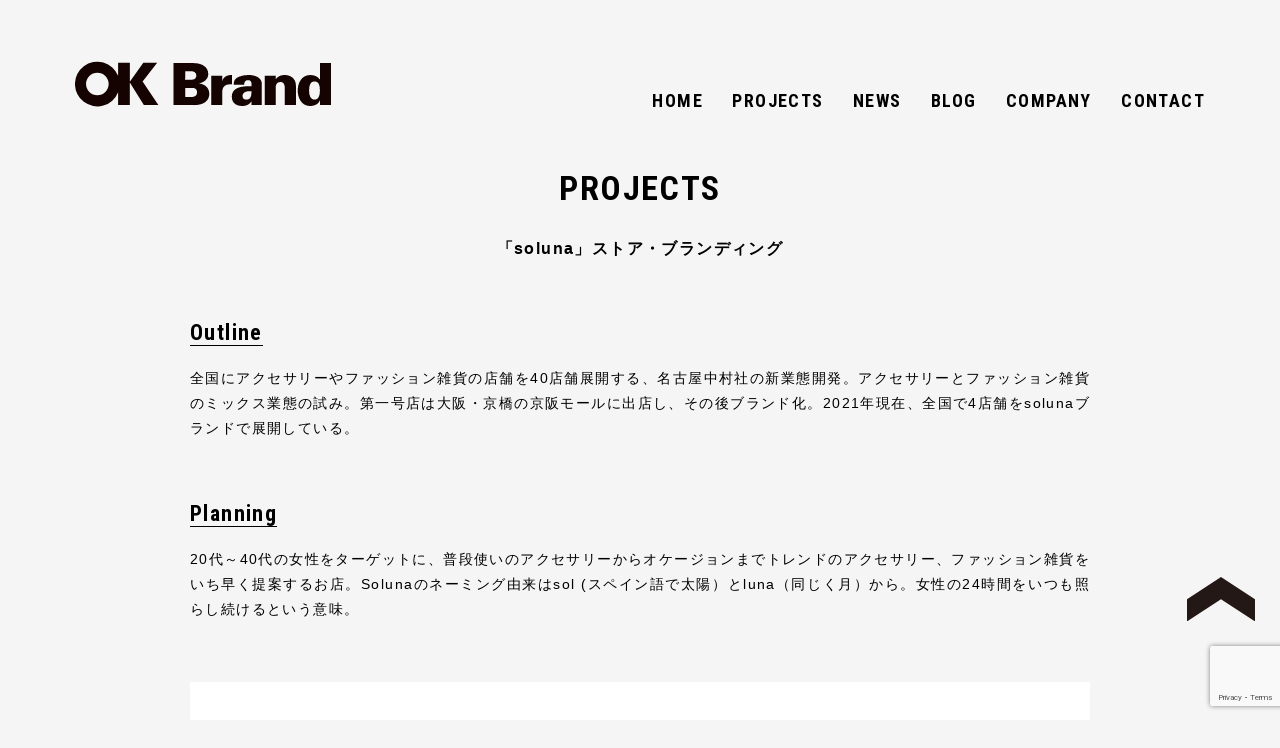

--- FILE ---
content_type: text/html; charset=UTF-8
request_url: https://ok-brand.com/projects/soluna/
body_size: 24701
content:
<!DOCTYPE html>
<html lang="ja" prefix="og: http://ogp.me/ns#" itemscope itemtype="http://schema.org/WebPage">
<head>
<meta charset="UTF-8">
<meta name="viewport" content="width=device-width, initial-scale=1, minimum-scale=1, maximum-scale=1, user-scalable=no">
<meta name=”description” content=”ブランド戦略の企画立案、コンサルティング、ディレクション。ブランド開発。ネーミング、ブランドロゴ、シンボルマークなどのデザイン。既存ブランドのリブランディング。ブランド戦略と軌を一にした事業開発、新商品開発、店舗開発、コミュニケーション”>
<title>  「soluna」ストア・ブランディング | OK Brand 株式会社オーケイブランド</title>
<link href="https://ok-brand.com/okb/wp-content/themes/ok-brand/style.css?ver=1768746056" rel="stylesheet" type="text/css">
<link rel="stylesheet" href="https://cdnjs.cloudflare.com/ajax/libs/drawer/3.2.2/css/drawer.min.css">
<link rel="shortcut icon" href="https://ok-brand.com/okb/wp-content/themes/ok-brand/favicon.ico" type="image/vnd.microsoft.ico"/>
<script src="https://cdnjs.cloudflare.com/ajax/libs/drawer/3.2.2/js/drawer.mion.js"></script>
<meta name='robots' content='max-image-preview:large' />
<link rel='dns-prefetch' href='//ajax.googleapis.com' />
<link rel='dns-prefetch' href='//webfonts.sakura.ne.jp' />
<link rel="alternate" title="oEmbed (JSON)" type="application/json+oembed" href="https://ok-brand.com/wp-json/oembed/1.0/embed?url=https%3A%2F%2Fok-brand.com%2Fprojects%2Fsoluna%2F" />
<link rel="alternate" title="oEmbed (XML)" type="text/xml+oembed" href="https://ok-brand.com/wp-json/oembed/1.0/embed?url=https%3A%2F%2Fok-brand.com%2Fprojects%2Fsoluna%2F&#038;format=xml" />
<style id='wp-img-auto-sizes-contain-inline-css' type='text/css'>
img:is([sizes=auto i],[sizes^="auto," i]){contain-intrinsic-size:3000px 1500px}
/*# sourceURL=wp-img-auto-sizes-contain-inline-css */
</style>
<style id='wp-block-library-inline-css' type='text/css'>
:root{--wp-block-synced-color:#7a00df;--wp-block-synced-color--rgb:122,0,223;--wp-bound-block-color:var(--wp-block-synced-color);--wp-editor-canvas-background:#ddd;--wp-admin-theme-color:#007cba;--wp-admin-theme-color--rgb:0,124,186;--wp-admin-theme-color-darker-10:#006ba1;--wp-admin-theme-color-darker-10--rgb:0,107,160.5;--wp-admin-theme-color-darker-20:#005a87;--wp-admin-theme-color-darker-20--rgb:0,90,135;--wp-admin-border-width-focus:2px}@media (min-resolution:192dpi){:root{--wp-admin-border-width-focus:1.5px}}.wp-element-button{cursor:pointer}:root .has-very-light-gray-background-color{background-color:#eee}:root .has-very-dark-gray-background-color{background-color:#313131}:root .has-very-light-gray-color{color:#eee}:root .has-very-dark-gray-color{color:#313131}:root .has-vivid-green-cyan-to-vivid-cyan-blue-gradient-background{background:linear-gradient(135deg,#00d084,#0693e3)}:root .has-purple-crush-gradient-background{background:linear-gradient(135deg,#34e2e4,#4721fb 50%,#ab1dfe)}:root .has-hazy-dawn-gradient-background{background:linear-gradient(135deg,#faaca8,#dad0ec)}:root .has-subdued-olive-gradient-background{background:linear-gradient(135deg,#fafae1,#67a671)}:root .has-atomic-cream-gradient-background{background:linear-gradient(135deg,#fdd79a,#004a59)}:root .has-nightshade-gradient-background{background:linear-gradient(135deg,#330968,#31cdcf)}:root .has-midnight-gradient-background{background:linear-gradient(135deg,#020381,#2874fc)}:root{--wp--preset--font-size--normal:16px;--wp--preset--font-size--huge:42px}.has-regular-font-size{font-size:1em}.has-larger-font-size{font-size:2.625em}.has-normal-font-size{font-size:var(--wp--preset--font-size--normal)}.has-huge-font-size{font-size:var(--wp--preset--font-size--huge)}.has-text-align-center{text-align:center}.has-text-align-left{text-align:left}.has-text-align-right{text-align:right}.has-fit-text{white-space:nowrap!important}#end-resizable-editor-section{display:none}.aligncenter{clear:both}.items-justified-left{justify-content:flex-start}.items-justified-center{justify-content:center}.items-justified-right{justify-content:flex-end}.items-justified-space-between{justify-content:space-between}.screen-reader-text{border:0;clip-path:inset(50%);height:1px;margin:-1px;overflow:hidden;padding:0;position:absolute;width:1px;word-wrap:normal!important}.screen-reader-text:focus{background-color:#ddd;clip-path:none;color:#444;display:block;font-size:1em;height:auto;left:5px;line-height:normal;padding:15px 23px 14px;text-decoration:none;top:5px;width:auto;z-index:100000}html :where(.has-border-color){border-style:solid}html :where([style*=border-top-color]){border-top-style:solid}html :where([style*=border-right-color]){border-right-style:solid}html :where([style*=border-bottom-color]){border-bottom-style:solid}html :where([style*=border-left-color]){border-left-style:solid}html :where([style*=border-width]){border-style:solid}html :where([style*=border-top-width]){border-top-style:solid}html :where([style*=border-right-width]){border-right-style:solid}html :where([style*=border-bottom-width]){border-bottom-style:solid}html :where([style*=border-left-width]){border-left-style:solid}html :where(img[class*=wp-image-]){height:auto;max-width:100%}:where(figure){margin:0 0 1em}html :where(.is-position-sticky){--wp-admin--admin-bar--position-offset:var(--wp-admin--admin-bar--height,0px)}@media screen and (max-width:600px){html :where(.is-position-sticky){--wp-admin--admin-bar--position-offset:0px}}

/*# sourceURL=wp-block-library-inline-css */
</style><style id='global-styles-inline-css' type='text/css'>
:root{--wp--preset--aspect-ratio--square: 1;--wp--preset--aspect-ratio--4-3: 4/3;--wp--preset--aspect-ratio--3-4: 3/4;--wp--preset--aspect-ratio--3-2: 3/2;--wp--preset--aspect-ratio--2-3: 2/3;--wp--preset--aspect-ratio--16-9: 16/9;--wp--preset--aspect-ratio--9-16: 9/16;--wp--preset--color--black: #000000;--wp--preset--color--cyan-bluish-gray: #abb8c3;--wp--preset--color--white: #ffffff;--wp--preset--color--pale-pink: #f78da7;--wp--preset--color--vivid-red: #cf2e2e;--wp--preset--color--luminous-vivid-orange: #ff6900;--wp--preset--color--luminous-vivid-amber: #fcb900;--wp--preset--color--light-green-cyan: #7bdcb5;--wp--preset--color--vivid-green-cyan: #00d084;--wp--preset--color--pale-cyan-blue: #8ed1fc;--wp--preset--color--vivid-cyan-blue: #0693e3;--wp--preset--color--vivid-purple: #9b51e0;--wp--preset--gradient--vivid-cyan-blue-to-vivid-purple: linear-gradient(135deg,rgb(6,147,227) 0%,rgb(155,81,224) 100%);--wp--preset--gradient--light-green-cyan-to-vivid-green-cyan: linear-gradient(135deg,rgb(122,220,180) 0%,rgb(0,208,130) 100%);--wp--preset--gradient--luminous-vivid-amber-to-luminous-vivid-orange: linear-gradient(135deg,rgb(252,185,0) 0%,rgb(255,105,0) 100%);--wp--preset--gradient--luminous-vivid-orange-to-vivid-red: linear-gradient(135deg,rgb(255,105,0) 0%,rgb(207,46,46) 100%);--wp--preset--gradient--very-light-gray-to-cyan-bluish-gray: linear-gradient(135deg,rgb(238,238,238) 0%,rgb(169,184,195) 100%);--wp--preset--gradient--cool-to-warm-spectrum: linear-gradient(135deg,rgb(74,234,220) 0%,rgb(151,120,209) 20%,rgb(207,42,186) 40%,rgb(238,44,130) 60%,rgb(251,105,98) 80%,rgb(254,248,76) 100%);--wp--preset--gradient--blush-light-purple: linear-gradient(135deg,rgb(255,206,236) 0%,rgb(152,150,240) 100%);--wp--preset--gradient--blush-bordeaux: linear-gradient(135deg,rgb(254,205,165) 0%,rgb(254,45,45) 50%,rgb(107,0,62) 100%);--wp--preset--gradient--luminous-dusk: linear-gradient(135deg,rgb(255,203,112) 0%,rgb(199,81,192) 50%,rgb(65,88,208) 100%);--wp--preset--gradient--pale-ocean: linear-gradient(135deg,rgb(255,245,203) 0%,rgb(182,227,212) 50%,rgb(51,167,181) 100%);--wp--preset--gradient--electric-grass: linear-gradient(135deg,rgb(202,248,128) 0%,rgb(113,206,126) 100%);--wp--preset--gradient--midnight: linear-gradient(135deg,rgb(2,3,129) 0%,rgb(40,116,252) 100%);--wp--preset--font-size--small: 13px;--wp--preset--font-size--medium: 20px;--wp--preset--font-size--large: 36px;--wp--preset--font-size--x-large: 42px;--wp--preset--spacing--20: 0.44rem;--wp--preset--spacing--30: 0.67rem;--wp--preset--spacing--40: 1rem;--wp--preset--spacing--50: 1.5rem;--wp--preset--spacing--60: 2.25rem;--wp--preset--spacing--70: 3.38rem;--wp--preset--spacing--80: 5.06rem;--wp--preset--shadow--natural: 6px 6px 9px rgba(0, 0, 0, 0.2);--wp--preset--shadow--deep: 12px 12px 50px rgba(0, 0, 0, 0.4);--wp--preset--shadow--sharp: 6px 6px 0px rgba(0, 0, 0, 0.2);--wp--preset--shadow--outlined: 6px 6px 0px -3px rgb(255, 255, 255), 6px 6px rgb(0, 0, 0);--wp--preset--shadow--crisp: 6px 6px 0px rgb(0, 0, 0);}:where(.is-layout-flex){gap: 0.5em;}:where(.is-layout-grid){gap: 0.5em;}body .is-layout-flex{display: flex;}.is-layout-flex{flex-wrap: wrap;align-items: center;}.is-layout-flex > :is(*, div){margin: 0;}body .is-layout-grid{display: grid;}.is-layout-grid > :is(*, div){margin: 0;}:where(.wp-block-columns.is-layout-flex){gap: 2em;}:where(.wp-block-columns.is-layout-grid){gap: 2em;}:where(.wp-block-post-template.is-layout-flex){gap: 1.25em;}:where(.wp-block-post-template.is-layout-grid){gap: 1.25em;}.has-black-color{color: var(--wp--preset--color--black) !important;}.has-cyan-bluish-gray-color{color: var(--wp--preset--color--cyan-bluish-gray) !important;}.has-white-color{color: var(--wp--preset--color--white) !important;}.has-pale-pink-color{color: var(--wp--preset--color--pale-pink) !important;}.has-vivid-red-color{color: var(--wp--preset--color--vivid-red) !important;}.has-luminous-vivid-orange-color{color: var(--wp--preset--color--luminous-vivid-orange) !important;}.has-luminous-vivid-amber-color{color: var(--wp--preset--color--luminous-vivid-amber) !important;}.has-light-green-cyan-color{color: var(--wp--preset--color--light-green-cyan) !important;}.has-vivid-green-cyan-color{color: var(--wp--preset--color--vivid-green-cyan) !important;}.has-pale-cyan-blue-color{color: var(--wp--preset--color--pale-cyan-blue) !important;}.has-vivid-cyan-blue-color{color: var(--wp--preset--color--vivid-cyan-blue) !important;}.has-vivid-purple-color{color: var(--wp--preset--color--vivid-purple) !important;}.has-black-background-color{background-color: var(--wp--preset--color--black) !important;}.has-cyan-bluish-gray-background-color{background-color: var(--wp--preset--color--cyan-bluish-gray) !important;}.has-white-background-color{background-color: var(--wp--preset--color--white) !important;}.has-pale-pink-background-color{background-color: var(--wp--preset--color--pale-pink) !important;}.has-vivid-red-background-color{background-color: var(--wp--preset--color--vivid-red) !important;}.has-luminous-vivid-orange-background-color{background-color: var(--wp--preset--color--luminous-vivid-orange) !important;}.has-luminous-vivid-amber-background-color{background-color: var(--wp--preset--color--luminous-vivid-amber) !important;}.has-light-green-cyan-background-color{background-color: var(--wp--preset--color--light-green-cyan) !important;}.has-vivid-green-cyan-background-color{background-color: var(--wp--preset--color--vivid-green-cyan) !important;}.has-pale-cyan-blue-background-color{background-color: var(--wp--preset--color--pale-cyan-blue) !important;}.has-vivid-cyan-blue-background-color{background-color: var(--wp--preset--color--vivid-cyan-blue) !important;}.has-vivid-purple-background-color{background-color: var(--wp--preset--color--vivid-purple) !important;}.has-black-border-color{border-color: var(--wp--preset--color--black) !important;}.has-cyan-bluish-gray-border-color{border-color: var(--wp--preset--color--cyan-bluish-gray) !important;}.has-white-border-color{border-color: var(--wp--preset--color--white) !important;}.has-pale-pink-border-color{border-color: var(--wp--preset--color--pale-pink) !important;}.has-vivid-red-border-color{border-color: var(--wp--preset--color--vivid-red) !important;}.has-luminous-vivid-orange-border-color{border-color: var(--wp--preset--color--luminous-vivid-orange) !important;}.has-luminous-vivid-amber-border-color{border-color: var(--wp--preset--color--luminous-vivid-amber) !important;}.has-light-green-cyan-border-color{border-color: var(--wp--preset--color--light-green-cyan) !important;}.has-vivid-green-cyan-border-color{border-color: var(--wp--preset--color--vivid-green-cyan) !important;}.has-pale-cyan-blue-border-color{border-color: var(--wp--preset--color--pale-cyan-blue) !important;}.has-vivid-cyan-blue-border-color{border-color: var(--wp--preset--color--vivid-cyan-blue) !important;}.has-vivid-purple-border-color{border-color: var(--wp--preset--color--vivid-purple) !important;}.has-vivid-cyan-blue-to-vivid-purple-gradient-background{background: var(--wp--preset--gradient--vivid-cyan-blue-to-vivid-purple) !important;}.has-light-green-cyan-to-vivid-green-cyan-gradient-background{background: var(--wp--preset--gradient--light-green-cyan-to-vivid-green-cyan) !important;}.has-luminous-vivid-amber-to-luminous-vivid-orange-gradient-background{background: var(--wp--preset--gradient--luminous-vivid-amber-to-luminous-vivid-orange) !important;}.has-luminous-vivid-orange-to-vivid-red-gradient-background{background: var(--wp--preset--gradient--luminous-vivid-orange-to-vivid-red) !important;}.has-very-light-gray-to-cyan-bluish-gray-gradient-background{background: var(--wp--preset--gradient--very-light-gray-to-cyan-bluish-gray) !important;}.has-cool-to-warm-spectrum-gradient-background{background: var(--wp--preset--gradient--cool-to-warm-spectrum) !important;}.has-blush-light-purple-gradient-background{background: var(--wp--preset--gradient--blush-light-purple) !important;}.has-blush-bordeaux-gradient-background{background: var(--wp--preset--gradient--blush-bordeaux) !important;}.has-luminous-dusk-gradient-background{background: var(--wp--preset--gradient--luminous-dusk) !important;}.has-pale-ocean-gradient-background{background: var(--wp--preset--gradient--pale-ocean) !important;}.has-electric-grass-gradient-background{background: var(--wp--preset--gradient--electric-grass) !important;}.has-midnight-gradient-background{background: var(--wp--preset--gradient--midnight) !important;}.has-small-font-size{font-size: var(--wp--preset--font-size--small) !important;}.has-medium-font-size{font-size: var(--wp--preset--font-size--medium) !important;}.has-large-font-size{font-size: var(--wp--preset--font-size--large) !important;}.has-x-large-font-size{font-size: var(--wp--preset--font-size--x-large) !important;}
/*# sourceURL=global-styles-inline-css */
</style>

<style id='classic-theme-styles-inline-css' type='text/css'>
/*! This file is auto-generated */
.wp-block-button__link{color:#fff;background-color:#32373c;border-radius:9999px;box-shadow:none;text-decoration:none;padding:calc(.667em + 2px) calc(1.333em + 2px);font-size:1.125em}.wp-block-file__button{background:#32373c;color:#fff;text-decoration:none}
/*# sourceURL=/wp-includes/css/classic-themes.min.css */
</style>
<link rel='stylesheet' id='contact-form-7-css' href='https://ok-brand.com/okb/wp-content/plugins/contact-form-7/includes/css/styles.css?ver=6.1.4' type='text/css' media='all' />
<link rel='stylesheet' id='wp-pagenavi-css' href='https://ok-brand.com/okb/wp-content/plugins/wp-pagenavi/pagenavi-css.css?ver=2.70' type='text/css' media='all' />
<script type="text/javascript" src="https://ajax.googleapis.com/ajax/libs/jquery/1.11.3/jquery.min.js?ver=1.11.3" id="jquery-js"></script>
<script type="text/javascript" src="//webfonts.sakura.ne.jp/js/sakurav3.js?fadein=0&amp;ver=3.1.4" id="typesquare_std-js"></script>
<link rel="https://api.w.org/" href="https://ok-brand.com/wp-json/" /><link rel="alternate" title="JSON" type="application/json" href="https://ok-brand.com/wp-json/wp/v2/projects/175" /><style type='text/css'>
.mb101{ font-family: "見出ゴMB31";}.kakumin{ font-family: "カクミン R";}.shingoR{ font-family: "新ゴ R";}.shingoM{ font-family: "新ゴ M";}</style>
</head>

<body class="wp-singular projects-template-default single single-projects postid-175 wp-theme-ok-brand">

<header id="header">
	<div>
		<h1><a href="https://ok-brand.com"><img src="https://ok-brand.com/okb/wp-content/themes/ok-brand/images/common/logo.svg" alt="OK Brand"></a></h1>
		<nav class="gnav">
			<ul>
				<li><a href="https://ok-brand.com">HOME</a></li>
				<li><a href="https://ok-brand.com/projects/">PROJECTS</a></li>
				<li><a href="https://ok-brand.com/news/">NEWS</a></li>
				<li><a href="https://ok-brand.com/blog/">BLOG</a></li>
								<li><a href="https://ok-brand.com/#company">COMPANY</a></li>
				<li><a href="https://ok-brand.com/#contact">CONTACT</a></li>
							</ul>
		</nav>
	</div>
</header>

<nav class="fnav">
	<ul>
		<li><a href="https://ok-brand.com">HOME</a></li>
		<li><a href="https://ok-brand.com/projects/">PROJECTS</a></li>
		<li><a href="https://ok-brand.com/news/">NEWS</a></li>
		<li><a href="https://ok-brand.com/blog/">BLOG</a></li>
				<li><a href="https://ok-brand.com/#company">COMPANY</a></li>
		<li><a href="https://ok-brand.com/#contact">CONTACT</a></li>
			</ul>
</nav>

<section>


	<h2>PROJECTS</h2>

				<h3>「soluna」ストア・ブランディング</h3>
		<h4>Outline</h4>
		<div class="outline"><p>全国にアクセサリーやファッション雑貨の店舗を40店舗展開する、名古屋中村社の新業態開発。アクセサリーとファッション雑貨のミックス業態の試み。第一号店は大阪・京橋の京阪モールに出店し、その後ブランド化。2021年現在、全国で4店舗をsolunaブランドで展開している。</p>
</div>
		<h4>Planning</h4>
		<div class="planning"><p>20代～40代の女性をターゲットに、普段使いのアクセサリーからオケージョンまでトレンドのアクセサリー、ファッション雑貨をいち早く提案するお店。Solunaのネーミング由来はsol (スペイン語で太陽）とluna（同じく月）から。女性の24時間をいつも照らし続けるという意味。</p>
</div>
		<div class="content"><p><img fetchpriority="high" decoding="async" class="alignnone size-full wp-image-176" src="https://ok-brand.com/okb/wp-content/uploads/2021/09/d01-8.png" alt="" width="900" height="584" srcset="https://ok-brand.com/okb/wp-content/uploads/2021/09/d01-8.png 900w, https://ok-brand.com/okb/wp-content/uploads/2021/09/d01-8-300x195.png 300w, https://ok-brand.com/okb/wp-content/uploads/2021/09/d01-8-840x545.png 840w, https://ok-brand.com/okb/wp-content/uploads/2021/09/d01-8-768x498.png 768w" sizes="(max-width: 900px) 100vw, 900px" /> <img decoding="async" class="alignnone size-full wp-image-177" src="https://ok-brand.com/okb/wp-content/uploads/2021/09/d02-8.png" alt="" width="900" height="584" srcset="https://ok-brand.com/okb/wp-content/uploads/2021/09/d02-8.png 900w, https://ok-brand.com/okb/wp-content/uploads/2021/09/d02-8-300x195.png 300w, https://ok-brand.com/okb/wp-content/uploads/2021/09/d02-8-840x545.png 840w, https://ok-brand.com/okb/wp-content/uploads/2021/09/d02-8-768x498.png 768w" sizes="(max-width: 900px) 100vw, 900px" /><img decoding="async" class="alignnone size-full wp-image-226" src="https://ok-brand.com/okb/wp-content/uploads/2021/09/sol_3.jpg" alt="" width="900" height="584" srcset="https://ok-brand.com/okb/wp-content/uploads/2021/09/sol_3.jpg 900w, https://ok-brand.com/okb/wp-content/uploads/2021/09/sol_3-300x195.jpg 300w, https://ok-brand.com/okb/wp-content/uploads/2021/09/sol_3-840x545.jpg 840w, https://ok-brand.com/okb/wp-content/uploads/2021/09/sol_3-768x498.jpg 768w" sizes="(max-width: 900px) 100vw, 900px" /><img loading="lazy" decoding="async" class="alignnone size-full wp-image-227" src="https://ok-brand.com/okb/wp-content/uploads/2021/09/sol_4.jpg" alt="" width="900" height="584" srcset="https://ok-brand.com/okb/wp-content/uploads/2021/09/sol_4.jpg 900w, https://ok-brand.com/okb/wp-content/uploads/2021/09/sol_4-300x195.jpg 300w, https://ok-brand.com/okb/wp-content/uploads/2021/09/sol_4-840x545.jpg 840w, https://ok-brand.com/okb/wp-content/uploads/2021/09/sol_4-768x498.jpg 768w" sizes="auto, (max-width: 900px) 100vw, 900px" /><img loading="lazy" decoding="async" class="alignnone size-full wp-image-178" src="https://ok-brand.com/okb/wp-content/uploads/2021/09/d03-8.png" alt="" width="900" height="584" srcset="https://ok-brand.com/okb/wp-content/uploads/2021/09/d03-8.png 900w, https://ok-brand.com/okb/wp-content/uploads/2021/09/d03-8-300x195.png 300w, https://ok-brand.com/okb/wp-content/uploads/2021/09/d03-8-840x545.png 840w, https://ok-brand.com/okb/wp-content/uploads/2021/09/d03-8-768x498.png 768w" sizes="auto, (max-width: 900px) 100vw, 900px" /></p>
</div>
		<h4>Team</h4>
		<div class="planning"><p>総合プロデュース＆コンセプト開発：岡田一雄[OK Brand]<br />
店舗設計＆インテリアデザイン：東潤一郎　[JA laboratory]<br />
グラフィック・デザイン：清水彬仁[LEADER]<br />
立地開発ディレクション：三上幸男[Interact]<br />
クライアント：株式会社名古屋中村</p>
</div>
		


	
	
</section>

<footer>
	<div>
		<ul>
			<li>06-6225-7105</li>
			<li><a href="mailto:info@ok-brand.co">info@ok-brand.co</a></li>
		</ul>
		<small>
			copyright &copy; OK Brand, all right reserved.
		</small>
	</div>
</footer>

<a href="#header" id="pagetop"><img src="https://ok-brand.com/okb/wp-content/themes/ok-brand/images/common/arrow_a.svg" alt=""></a>

<script src="https://ok-brand.com/okb/wp-content/themes/ok-brand/js/script.js?ver=1768746056"></script>

<script type="speculationrules">
{"prefetch":[{"source":"document","where":{"and":[{"href_matches":"/*"},{"not":{"href_matches":["/okb/wp-*.php","/okb/wp-admin/*","/okb/wp-content/uploads/*","/okb/wp-content/*","/okb/wp-content/plugins/*","/okb/wp-content/themes/ok-brand/*","/*\\?(.+)"]}},{"not":{"selector_matches":"a[rel~=\"nofollow\"]"}},{"not":{"selector_matches":".no-prefetch, .no-prefetch a"}}]},"eagerness":"conservative"}]}
</script>
<script type="text/javascript" src="https://ok-brand.com/okb/wp-includes/js/dist/hooks.min.js?ver=dd5603f07f9220ed27f1" id="wp-hooks-js"></script>
<script type="text/javascript" src="https://ok-brand.com/okb/wp-includes/js/dist/i18n.min.js?ver=c26c3dc7bed366793375" id="wp-i18n-js"></script>
<script type="text/javascript" id="wp-i18n-js-after">
/* <![CDATA[ */
wp.i18n.setLocaleData( { 'text direction\u0004ltr': [ 'ltr' ] } );
//# sourceURL=wp-i18n-js-after
/* ]]> */
</script>
<script type="text/javascript" src="https://ok-brand.com/okb/wp-content/plugins/contact-form-7/includes/swv/js/index.js?ver=6.1.4" id="swv-js"></script>
<script type="text/javascript" id="contact-form-7-js-translations">
/* <![CDATA[ */
( function( domain, translations ) {
	var localeData = translations.locale_data[ domain ] || translations.locale_data.messages;
	localeData[""].domain = domain;
	wp.i18n.setLocaleData( localeData, domain );
} )( "contact-form-7", {"translation-revision-date":"2025-11-30 08:12:23+0000","generator":"GlotPress\/4.0.3","domain":"messages","locale_data":{"messages":{"":{"domain":"messages","plural-forms":"nplurals=1; plural=0;","lang":"ja_JP"},"This contact form is placed in the wrong place.":["\u3053\u306e\u30b3\u30f3\u30bf\u30af\u30c8\u30d5\u30a9\u30fc\u30e0\u306f\u9593\u9055\u3063\u305f\u4f4d\u7f6e\u306b\u7f6e\u304b\u308c\u3066\u3044\u307e\u3059\u3002"],"Error:":["\u30a8\u30e9\u30fc:"]}},"comment":{"reference":"includes\/js\/index.js"}} );
//# sourceURL=contact-form-7-js-translations
/* ]]> */
</script>
<script type="text/javascript" id="contact-form-7-js-before">
/* <![CDATA[ */
var wpcf7 = {
    "api": {
        "root": "https:\/\/ok-brand.com\/wp-json\/",
        "namespace": "contact-form-7\/v1"
    }
};
//# sourceURL=contact-form-7-js-before
/* ]]> */
</script>
<script type="text/javascript" src="https://ok-brand.com/okb/wp-content/plugins/contact-form-7/includes/js/index.js?ver=6.1.4" id="contact-form-7-js"></script>
<script type="text/javascript" src="https://www.google.com/recaptcha/api.js?render=6LfDYq4fAAAAAA0BBVoPchblGdAZA8fnAwYpUhfB&amp;ver=3.0" id="google-recaptcha-js"></script>
<script type="text/javascript" src="https://ok-brand.com/okb/wp-includes/js/dist/vendor/wp-polyfill.min.js?ver=3.15.0" id="wp-polyfill-js"></script>
<script type="text/javascript" id="wpcf7-recaptcha-js-before">
/* <![CDATA[ */
var wpcf7_recaptcha = {
    "sitekey": "6LfDYq4fAAAAAA0BBVoPchblGdAZA8fnAwYpUhfB",
    "actions": {
        "homepage": "homepage",
        "contactform": "contactform"
    }
};
//# sourceURL=wpcf7-recaptcha-js-before
/* ]]> */
</script>
<script type="text/javascript" src="https://ok-brand.com/okb/wp-content/plugins/contact-form-7/modules/recaptcha/index.js?ver=6.1.4" id="wpcf7-recaptcha-js"></script>
</body>
</html>

--- FILE ---
content_type: text/html; charset=utf-8
request_url: https://www.google.com/recaptcha/api2/anchor?ar=1&k=6LfDYq4fAAAAAA0BBVoPchblGdAZA8fnAwYpUhfB&co=aHR0cHM6Ly9vay1icmFuZC5jb206NDQz&hl=en&v=PoyoqOPhxBO7pBk68S4YbpHZ&size=invisible&anchor-ms=20000&execute-ms=30000&cb=q4ja0it5tyj6
body_size: 48641
content:
<!DOCTYPE HTML><html dir="ltr" lang="en"><head><meta http-equiv="Content-Type" content="text/html; charset=UTF-8">
<meta http-equiv="X-UA-Compatible" content="IE=edge">
<title>reCAPTCHA</title>
<style type="text/css">
/* cyrillic-ext */
@font-face {
  font-family: 'Roboto';
  font-style: normal;
  font-weight: 400;
  font-stretch: 100%;
  src: url(//fonts.gstatic.com/s/roboto/v48/KFO7CnqEu92Fr1ME7kSn66aGLdTylUAMa3GUBHMdazTgWw.woff2) format('woff2');
  unicode-range: U+0460-052F, U+1C80-1C8A, U+20B4, U+2DE0-2DFF, U+A640-A69F, U+FE2E-FE2F;
}
/* cyrillic */
@font-face {
  font-family: 'Roboto';
  font-style: normal;
  font-weight: 400;
  font-stretch: 100%;
  src: url(//fonts.gstatic.com/s/roboto/v48/KFO7CnqEu92Fr1ME7kSn66aGLdTylUAMa3iUBHMdazTgWw.woff2) format('woff2');
  unicode-range: U+0301, U+0400-045F, U+0490-0491, U+04B0-04B1, U+2116;
}
/* greek-ext */
@font-face {
  font-family: 'Roboto';
  font-style: normal;
  font-weight: 400;
  font-stretch: 100%;
  src: url(//fonts.gstatic.com/s/roboto/v48/KFO7CnqEu92Fr1ME7kSn66aGLdTylUAMa3CUBHMdazTgWw.woff2) format('woff2');
  unicode-range: U+1F00-1FFF;
}
/* greek */
@font-face {
  font-family: 'Roboto';
  font-style: normal;
  font-weight: 400;
  font-stretch: 100%;
  src: url(//fonts.gstatic.com/s/roboto/v48/KFO7CnqEu92Fr1ME7kSn66aGLdTylUAMa3-UBHMdazTgWw.woff2) format('woff2');
  unicode-range: U+0370-0377, U+037A-037F, U+0384-038A, U+038C, U+038E-03A1, U+03A3-03FF;
}
/* math */
@font-face {
  font-family: 'Roboto';
  font-style: normal;
  font-weight: 400;
  font-stretch: 100%;
  src: url(//fonts.gstatic.com/s/roboto/v48/KFO7CnqEu92Fr1ME7kSn66aGLdTylUAMawCUBHMdazTgWw.woff2) format('woff2');
  unicode-range: U+0302-0303, U+0305, U+0307-0308, U+0310, U+0312, U+0315, U+031A, U+0326-0327, U+032C, U+032F-0330, U+0332-0333, U+0338, U+033A, U+0346, U+034D, U+0391-03A1, U+03A3-03A9, U+03B1-03C9, U+03D1, U+03D5-03D6, U+03F0-03F1, U+03F4-03F5, U+2016-2017, U+2034-2038, U+203C, U+2040, U+2043, U+2047, U+2050, U+2057, U+205F, U+2070-2071, U+2074-208E, U+2090-209C, U+20D0-20DC, U+20E1, U+20E5-20EF, U+2100-2112, U+2114-2115, U+2117-2121, U+2123-214F, U+2190, U+2192, U+2194-21AE, U+21B0-21E5, U+21F1-21F2, U+21F4-2211, U+2213-2214, U+2216-22FF, U+2308-230B, U+2310, U+2319, U+231C-2321, U+2336-237A, U+237C, U+2395, U+239B-23B7, U+23D0, U+23DC-23E1, U+2474-2475, U+25AF, U+25B3, U+25B7, U+25BD, U+25C1, U+25CA, U+25CC, U+25FB, U+266D-266F, U+27C0-27FF, U+2900-2AFF, U+2B0E-2B11, U+2B30-2B4C, U+2BFE, U+3030, U+FF5B, U+FF5D, U+1D400-1D7FF, U+1EE00-1EEFF;
}
/* symbols */
@font-face {
  font-family: 'Roboto';
  font-style: normal;
  font-weight: 400;
  font-stretch: 100%;
  src: url(//fonts.gstatic.com/s/roboto/v48/KFO7CnqEu92Fr1ME7kSn66aGLdTylUAMaxKUBHMdazTgWw.woff2) format('woff2');
  unicode-range: U+0001-000C, U+000E-001F, U+007F-009F, U+20DD-20E0, U+20E2-20E4, U+2150-218F, U+2190, U+2192, U+2194-2199, U+21AF, U+21E6-21F0, U+21F3, U+2218-2219, U+2299, U+22C4-22C6, U+2300-243F, U+2440-244A, U+2460-24FF, U+25A0-27BF, U+2800-28FF, U+2921-2922, U+2981, U+29BF, U+29EB, U+2B00-2BFF, U+4DC0-4DFF, U+FFF9-FFFB, U+10140-1018E, U+10190-1019C, U+101A0, U+101D0-101FD, U+102E0-102FB, U+10E60-10E7E, U+1D2C0-1D2D3, U+1D2E0-1D37F, U+1F000-1F0FF, U+1F100-1F1AD, U+1F1E6-1F1FF, U+1F30D-1F30F, U+1F315, U+1F31C, U+1F31E, U+1F320-1F32C, U+1F336, U+1F378, U+1F37D, U+1F382, U+1F393-1F39F, U+1F3A7-1F3A8, U+1F3AC-1F3AF, U+1F3C2, U+1F3C4-1F3C6, U+1F3CA-1F3CE, U+1F3D4-1F3E0, U+1F3ED, U+1F3F1-1F3F3, U+1F3F5-1F3F7, U+1F408, U+1F415, U+1F41F, U+1F426, U+1F43F, U+1F441-1F442, U+1F444, U+1F446-1F449, U+1F44C-1F44E, U+1F453, U+1F46A, U+1F47D, U+1F4A3, U+1F4B0, U+1F4B3, U+1F4B9, U+1F4BB, U+1F4BF, U+1F4C8-1F4CB, U+1F4D6, U+1F4DA, U+1F4DF, U+1F4E3-1F4E6, U+1F4EA-1F4ED, U+1F4F7, U+1F4F9-1F4FB, U+1F4FD-1F4FE, U+1F503, U+1F507-1F50B, U+1F50D, U+1F512-1F513, U+1F53E-1F54A, U+1F54F-1F5FA, U+1F610, U+1F650-1F67F, U+1F687, U+1F68D, U+1F691, U+1F694, U+1F698, U+1F6AD, U+1F6B2, U+1F6B9-1F6BA, U+1F6BC, U+1F6C6-1F6CF, U+1F6D3-1F6D7, U+1F6E0-1F6EA, U+1F6F0-1F6F3, U+1F6F7-1F6FC, U+1F700-1F7FF, U+1F800-1F80B, U+1F810-1F847, U+1F850-1F859, U+1F860-1F887, U+1F890-1F8AD, U+1F8B0-1F8BB, U+1F8C0-1F8C1, U+1F900-1F90B, U+1F93B, U+1F946, U+1F984, U+1F996, U+1F9E9, U+1FA00-1FA6F, U+1FA70-1FA7C, U+1FA80-1FA89, U+1FA8F-1FAC6, U+1FACE-1FADC, U+1FADF-1FAE9, U+1FAF0-1FAF8, U+1FB00-1FBFF;
}
/* vietnamese */
@font-face {
  font-family: 'Roboto';
  font-style: normal;
  font-weight: 400;
  font-stretch: 100%;
  src: url(//fonts.gstatic.com/s/roboto/v48/KFO7CnqEu92Fr1ME7kSn66aGLdTylUAMa3OUBHMdazTgWw.woff2) format('woff2');
  unicode-range: U+0102-0103, U+0110-0111, U+0128-0129, U+0168-0169, U+01A0-01A1, U+01AF-01B0, U+0300-0301, U+0303-0304, U+0308-0309, U+0323, U+0329, U+1EA0-1EF9, U+20AB;
}
/* latin-ext */
@font-face {
  font-family: 'Roboto';
  font-style: normal;
  font-weight: 400;
  font-stretch: 100%;
  src: url(//fonts.gstatic.com/s/roboto/v48/KFO7CnqEu92Fr1ME7kSn66aGLdTylUAMa3KUBHMdazTgWw.woff2) format('woff2');
  unicode-range: U+0100-02BA, U+02BD-02C5, U+02C7-02CC, U+02CE-02D7, U+02DD-02FF, U+0304, U+0308, U+0329, U+1D00-1DBF, U+1E00-1E9F, U+1EF2-1EFF, U+2020, U+20A0-20AB, U+20AD-20C0, U+2113, U+2C60-2C7F, U+A720-A7FF;
}
/* latin */
@font-face {
  font-family: 'Roboto';
  font-style: normal;
  font-weight: 400;
  font-stretch: 100%;
  src: url(//fonts.gstatic.com/s/roboto/v48/KFO7CnqEu92Fr1ME7kSn66aGLdTylUAMa3yUBHMdazQ.woff2) format('woff2');
  unicode-range: U+0000-00FF, U+0131, U+0152-0153, U+02BB-02BC, U+02C6, U+02DA, U+02DC, U+0304, U+0308, U+0329, U+2000-206F, U+20AC, U+2122, U+2191, U+2193, U+2212, U+2215, U+FEFF, U+FFFD;
}
/* cyrillic-ext */
@font-face {
  font-family: 'Roboto';
  font-style: normal;
  font-weight: 500;
  font-stretch: 100%;
  src: url(//fonts.gstatic.com/s/roboto/v48/KFO7CnqEu92Fr1ME7kSn66aGLdTylUAMa3GUBHMdazTgWw.woff2) format('woff2');
  unicode-range: U+0460-052F, U+1C80-1C8A, U+20B4, U+2DE0-2DFF, U+A640-A69F, U+FE2E-FE2F;
}
/* cyrillic */
@font-face {
  font-family: 'Roboto';
  font-style: normal;
  font-weight: 500;
  font-stretch: 100%;
  src: url(//fonts.gstatic.com/s/roboto/v48/KFO7CnqEu92Fr1ME7kSn66aGLdTylUAMa3iUBHMdazTgWw.woff2) format('woff2');
  unicode-range: U+0301, U+0400-045F, U+0490-0491, U+04B0-04B1, U+2116;
}
/* greek-ext */
@font-face {
  font-family: 'Roboto';
  font-style: normal;
  font-weight: 500;
  font-stretch: 100%;
  src: url(//fonts.gstatic.com/s/roboto/v48/KFO7CnqEu92Fr1ME7kSn66aGLdTylUAMa3CUBHMdazTgWw.woff2) format('woff2');
  unicode-range: U+1F00-1FFF;
}
/* greek */
@font-face {
  font-family: 'Roboto';
  font-style: normal;
  font-weight: 500;
  font-stretch: 100%;
  src: url(//fonts.gstatic.com/s/roboto/v48/KFO7CnqEu92Fr1ME7kSn66aGLdTylUAMa3-UBHMdazTgWw.woff2) format('woff2');
  unicode-range: U+0370-0377, U+037A-037F, U+0384-038A, U+038C, U+038E-03A1, U+03A3-03FF;
}
/* math */
@font-face {
  font-family: 'Roboto';
  font-style: normal;
  font-weight: 500;
  font-stretch: 100%;
  src: url(//fonts.gstatic.com/s/roboto/v48/KFO7CnqEu92Fr1ME7kSn66aGLdTylUAMawCUBHMdazTgWw.woff2) format('woff2');
  unicode-range: U+0302-0303, U+0305, U+0307-0308, U+0310, U+0312, U+0315, U+031A, U+0326-0327, U+032C, U+032F-0330, U+0332-0333, U+0338, U+033A, U+0346, U+034D, U+0391-03A1, U+03A3-03A9, U+03B1-03C9, U+03D1, U+03D5-03D6, U+03F0-03F1, U+03F4-03F5, U+2016-2017, U+2034-2038, U+203C, U+2040, U+2043, U+2047, U+2050, U+2057, U+205F, U+2070-2071, U+2074-208E, U+2090-209C, U+20D0-20DC, U+20E1, U+20E5-20EF, U+2100-2112, U+2114-2115, U+2117-2121, U+2123-214F, U+2190, U+2192, U+2194-21AE, U+21B0-21E5, U+21F1-21F2, U+21F4-2211, U+2213-2214, U+2216-22FF, U+2308-230B, U+2310, U+2319, U+231C-2321, U+2336-237A, U+237C, U+2395, U+239B-23B7, U+23D0, U+23DC-23E1, U+2474-2475, U+25AF, U+25B3, U+25B7, U+25BD, U+25C1, U+25CA, U+25CC, U+25FB, U+266D-266F, U+27C0-27FF, U+2900-2AFF, U+2B0E-2B11, U+2B30-2B4C, U+2BFE, U+3030, U+FF5B, U+FF5D, U+1D400-1D7FF, U+1EE00-1EEFF;
}
/* symbols */
@font-face {
  font-family: 'Roboto';
  font-style: normal;
  font-weight: 500;
  font-stretch: 100%;
  src: url(//fonts.gstatic.com/s/roboto/v48/KFO7CnqEu92Fr1ME7kSn66aGLdTylUAMaxKUBHMdazTgWw.woff2) format('woff2');
  unicode-range: U+0001-000C, U+000E-001F, U+007F-009F, U+20DD-20E0, U+20E2-20E4, U+2150-218F, U+2190, U+2192, U+2194-2199, U+21AF, U+21E6-21F0, U+21F3, U+2218-2219, U+2299, U+22C4-22C6, U+2300-243F, U+2440-244A, U+2460-24FF, U+25A0-27BF, U+2800-28FF, U+2921-2922, U+2981, U+29BF, U+29EB, U+2B00-2BFF, U+4DC0-4DFF, U+FFF9-FFFB, U+10140-1018E, U+10190-1019C, U+101A0, U+101D0-101FD, U+102E0-102FB, U+10E60-10E7E, U+1D2C0-1D2D3, U+1D2E0-1D37F, U+1F000-1F0FF, U+1F100-1F1AD, U+1F1E6-1F1FF, U+1F30D-1F30F, U+1F315, U+1F31C, U+1F31E, U+1F320-1F32C, U+1F336, U+1F378, U+1F37D, U+1F382, U+1F393-1F39F, U+1F3A7-1F3A8, U+1F3AC-1F3AF, U+1F3C2, U+1F3C4-1F3C6, U+1F3CA-1F3CE, U+1F3D4-1F3E0, U+1F3ED, U+1F3F1-1F3F3, U+1F3F5-1F3F7, U+1F408, U+1F415, U+1F41F, U+1F426, U+1F43F, U+1F441-1F442, U+1F444, U+1F446-1F449, U+1F44C-1F44E, U+1F453, U+1F46A, U+1F47D, U+1F4A3, U+1F4B0, U+1F4B3, U+1F4B9, U+1F4BB, U+1F4BF, U+1F4C8-1F4CB, U+1F4D6, U+1F4DA, U+1F4DF, U+1F4E3-1F4E6, U+1F4EA-1F4ED, U+1F4F7, U+1F4F9-1F4FB, U+1F4FD-1F4FE, U+1F503, U+1F507-1F50B, U+1F50D, U+1F512-1F513, U+1F53E-1F54A, U+1F54F-1F5FA, U+1F610, U+1F650-1F67F, U+1F687, U+1F68D, U+1F691, U+1F694, U+1F698, U+1F6AD, U+1F6B2, U+1F6B9-1F6BA, U+1F6BC, U+1F6C6-1F6CF, U+1F6D3-1F6D7, U+1F6E0-1F6EA, U+1F6F0-1F6F3, U+1F6F7-1F6FC, U+1F700-1F7FF, U+1F800-1F80B, U+1F810-1F847, U+1F850-1F859, U+1F860-1F887, U+1F890-1F8AD, U+1F8B0-1F8BB, U+1F8C0-1F8C1, U+1F900-1F90B, U+1F93B, U+1F946, U+1F984, U+1F996, U+1F9E9, U+1FA00-1FA6F, U+1FA70-1FA7C, U+1FA80-1FA89, U+1FA8F-1FAC6, U+1FACE-1FADC, U+1FADF-1FAE9, U+1FAF0-1FAF8, U+1FB00-1FBFF;
}
/* vietnamese */
@font-face {
  font-family: 'Roboto';
  font-style: normal;
  font-weight: 500;
  font-stretch: 100%;
  src: url(//fonts.gstatic.com/s/roboto/v48/KFO7CnqEu92Fr1ME7kSn66aGLdTylUAMa3OUBHMdazTgWw.woff2) format('woff2');
  unicode-range: U+0102-0103, U+0110-0111, U+0128-0129, U+0168-0169, U+01A0-01A1, U+01AF-01B0, U+0300-0301, U+0303-0304, U+0308-0309, U+0323, U+0329, U+1EA0-1EF9, U+20AB;
}
/* latin-ext */
@font-face {
  font-family: 'Roboto';
  font-style: normal;
  font-weight: 500;
  font-stretch: 100%;
  src: url(//fonts.gstatic.com/s/roboto/v48/KFO7CnqEu92Fr1ME7kSn66aGLdTylUAMa3KUBHMdazTgWw.woff2) format('woff2');
  unicode-range: U+0100-02BA, U+02BD-02C5, U+02C7-02CC, U+02CE-02D7, U+02DD-02FF, U+0304, U+0308, U+0329, U+1D00-1DBF, U+1E00-1E9F, U+1EF2-1EFF, U+2020, U+20A0-20AB, U+20AD-20C0, U+2113, U+2C60-2C7F, U+A720-A7FF;
}
/* latin */
@font-face {
  font-family: 'Roboto';
  font-style: normal;
  font-weight: 500;
  font-stretch: 100%;
  src: url(//fonts.gstatic.com/s/roboto/v48/KFO7CnqEu92Fr1ME7kSn66aGLdTylUAMa3yUBHMdazQ.woff2) format('woff2');
  unicode-range: U+0000-00FF, U+0131, U+0152-0153, U+02BB-02BC, U+02C6, U+02DA, U+02DC, U+0304, U+0308, U+0329, U+2000-206F, U+20AC, U+2122, U+2191, U+2193, U+2212, U+2215, U+FEFF, U+FFFD;
}
/* cyrillic-ext */
@font-face {
  font-family: 'Roboto';
  font-style: normal;
  font-weight: 900;
  font-stretch: 100%;
  src: url(//fonts.gstatic.com/s/roboto/v48/KFO7CnqEu92Fr1ME7kSn66aGLdTylUAMa3GUBHMdazTgWw.woff2) format('woff2');
  unicode-range: U+0460-052F, U+1C80-1C8A, U+20B4, U+2DE0-2DFF, U+A640-A69F, U+FE2E-FE2F;
}
/* cyrillic */
@font-face {
  font-family: 'Roboto';
  font-style: normal;
  font-weight: 900;
  font-stretch: 100%;
  src: url(//fonts.gstatic.com/s/roboto/v48/KFO7CnqEu92Fr1ME7kSn66aGLdTylUAMa3iUBHMdazTgWw.woff2) format('woff2');
  unicode-range: U+0301, U+0400-045F, U+0490-0491, U+04B0-04B1, U+2116;
}
/* greek-ext */
@font-face {
  font-family: 'Roboto';
  font-style: normal;
  font-weight: 900;
  font-stretch: 100%;
  src: url(//fonts.gstatic.com/s/roboto/v48/KFO7CnqEu92Fr1ME7kSn66aGLdTylUAMa3CUBHMdazTgWw.woff2) format('woff2');
  unicode-range: U+1F00-1FFF;
}
/* greek */
@font-face {
  font-family: 'Roboto';
  font-style: normal;
  font-weight: 900;
  font-stretch: 100%;
  src: url(//fonts.gstatic.com/s/roboto/v48/KFO7CnqEu92Fr1ME7kSn66aGLdTylUAMa3-UBHMdazTgWw.woff2) format('woff2');
  unicode-range: U+0370-0377, U+037A-037F, U+0384-038A, U+038C, U+038E-03A1, U+03A3-03FF;
}
/* math */
@font-face {
  font-family: 'Roboto';
  font-style: normal;
  font-weight: 900;
  font-stretch: 100%;
  src: url(//fonts.gstatic.com/s/roboto/v48/KFO7CnqEu92Fr1ME7kSn66aGLdTylUAMawCUBHMdazTgWw.woff2) format('woff2');
  unicode-range: U+0302-0303, U+0305, U+0307-0308, U+0310, U+0312, U+0315, U+031A, U+0326-0327, U+032C, U+032F-0330, U+0332-0333, U+0338, U+033A, U+0346, U+034D, U+0391-03A1, U+03A3-03A9, U+03B1-03C9, U+03D1, U+03D5-03D6, U+03F0-03F1, U+03F4-03F5, U+2016-2017, U+2034-2038, U+203C, U+2040, U+2043, U+2047, U+2050, U+2057, U+205F, U+2070-2071, U+2074-208E, U+2090-209C, U+20D0-20DC, U+20E1, U+20E5-20EF, U+2100-2112, U+2114-2115, U+2117-2121, U+2123-214F, U+2190, U+2192, U+2194-21AE, U+21B0-21E5, U+21F1-21F2, U+21F4-2211, U+2213-2214, U+2216-22FF, U+2308-230B, U+2310, U+2319, U+231C-2321, U+2336-237A, U+237C, U+2395, U+239B-23B7, U+23D0, U+23DC-23E1, U+2474-2475, U+25AF, U+25B3, U+25B7, U+25BD, U+25C1, U+25CA, U+25CC, U+25FB, U+266D-266F, U+27C0-27FF, U+2900-2AFF, U+2B0E-2B11, U+2B30-2B4C, U+2BFE, U+3030, U+FF5B, U+FF5D, U+1D400-1D7FF, U+1EE00-1EEFF;
}
/* symbols */
@font-face {
  font-family: 'Roboto';
  font-style: normal;
  font-weight: 900;
  font-stretch: 100%;
  src: url(//fonts.gstatic.com/s/roboto/v48/KFO7CnqEu92Fr1ME7kSn66aGLdTylUAMaxKUBHMdazTgWw.woff2) format('woff2');
  unicode-range: U+0001-000C, U+000E-001F, U+007F-009F, U+20DD-20E0, U+20E2-20E4, U+2150-218F, U+2190, U+2192, U+2194-2199, U+21AF, U+21E6-21F0, U+21F3, U+2218-2219, U+2299, U+22C4-22C6, U+2300-243F, U+2440-244A, U+2460-24FF, U+25A0-27BF, U+2800-28FF, U+2921-2922, U+2981, U+29BF, U+29EB, U+2B00-2BFF, U+4DC0-4DFF, U+FFF9-FFFB, U+10140-1018E, U+10190-1019C, U+101A0, U+101D0-101FD, U+102E0-102FB, U+10E60-10E7E, U+1D2C0-1D2D3, U+1D2E0-1D37F, U+1F000-1F0FF, U+1F100-1F1AD, U+1F1E6-1F1FF, U+1F30D-1F30F, U+1F315, U+1F31C, U+1F31E, U+1F320-1F32C, U+1F336, U+1F378, U+1F37D, U+1F382, U+1F393-1F39F, U+1F3A7-1F3A8, U+1F3AC-1F3AF, U+1F3C2, U+1F3C4-1F3C6, U+1F3CA-1F3CE, U+1F3D4-1F3E0, U+1F3ED, U+1F3F1-1F3F3, U+1F3F5-1F3F7, U+1F408, U+1F415, U+1F41F, U+1F426, U+1F43F, U+1F441-1F442, U+1F444, U+1F446-1F449, U+1F44C-1F44E, U+1F453, U+1F46A, U+1F47D, U+1F4A3, U+1F4B0, U+1F4B3, U+1F4B9, U+1F4BB, U+1F4BF, U+1F4C8-1F4CB, U+1F4D6, U+1F4DA, U+1F4DF, U+1F4E3-1F4E6, U+1F4EA-1F4ED, U+1F4F7, U+1F4F9-1F4FB, U+1F4FD-1F4FE, U+1F503, U+1F507-1F50B, U+1F50D, U+1F512-1F513, U+1F53E-1F54A, U+1F54F-1F5FA, U+1F610, U+1F650-1F67F, U+1F687, U+1F68D, U+1F691, U+1F694, U+1F698, U+1F6AD, U+1F6B2, U+1F6B9-1F6BA, U+1F6BC, U+1F6C6-1F6CF, U+1F6D3-1F6D7, U+1F6E0-1F6EA, U+1F6F0-1F6F3, U+1F6F7-1F6FC, U+1F700-1F7FF, U+1F800-1F80B, U+1F810-1F847, U+1F850-1F859, U+1F860-1F887, U+1F890-1F8AD, U+1F8B0-1F8BB, U+1F8C0-1F8C1, U+1F900-1F90B, U+1F93B, U+1F946, U+1F984, U+1F996, U+1F9E9, U+1FA00-1FA6F, U+1FA70-1FA7C, U+1FA80-1FA89, U+1FA8F-1FAC6, U+1FACE-1FADC, U+1FADF-1FAE9, U+1FAF0-1FAF8, U+1FB00-1FBFF;
}
/* vietnamese */
@font-face {
  font-family: 'Roboto';
  font-style: normal;
  font-weight: 900;
  font-stretch: 100%;
  src: url(//fonts.gstatic.com/s/roboto/v48/KFO7CnqEu92Fr1ME7kSn66aGLdTylUAMa3OUBHMdazTgWw.woff2) format('woff2');
  unicode-range: U+0102-0103, U+0110-0111, U+0128-0129, U+0168-0169, U+01A0-01A1, U+01AF-01B0, U+0300-0301, U+0303-0304, U+0308-0309, U+0323, U+0329, U+1EA0-1EF9, U+20AB;
}
/* latin-ext */
@font-face {
  font-family: 'Roboto';
  font-style: normal;
  font-weight: 900;
  font-stretch: 100%;
  src: url(//fonts.gstatic.com/s/roboto/v48/KFO7CnqEu92Fr1ME7kSn66aGLdTylUAMa3KUBHMdazTgWw.woff2) format('woff2');
  unicode-range: U+0100-02BA, U+02BD-02C5, U+02C7-02CC, U+02CE-02D7, U+02DD-02FF, U+0304, U+0308, U+0329, U+1D00-1DBF, U+1E00-1E9F, U+1EF2-1EFF, U+2020, U+20A0-20AB, U+20AD-20C0, U+2113, U+2C60-2C7F, U+A720-A7FF;
}
/* latin */
@font-face {
  font-family: 'Roboto';
  font-style: normal;
  font-weight: 900;
  font-stretch: 100%;
  src: url(//fonts.gstatic.com/s/roboto/v48/KFO7CnqEu92Fr1ME7kSn66aGLdTylUAMa3yUBHMdazQ.woff2) format('woff2');
  unicode-range: U+0000-00FF, U+0131, U+0152-0153, U+02BB-02BC, U+02C6, U+02DA, U+02DC, U+0304, U+0308, U+0329, U+2000-206F, U+20AC, U+2122, U+2191, U+2193, U+2212, U+2215, U+FEFF, U+FFFD;
}

</style>
<link rel="stylesheet" type="text/css" href="https://www.gstatic.com/recaptcha/releases/PoyoqOPhxBO7pBk68S4YbpHZ/styles__ltr.css">
<script nonce="_mX8Yw7cIqaB5P2KpAVx_g" type="text/javascript">window['__recaptcha_api'] = 'https://www.google.com/recaptcha/api2/';</script>
<script type="text/javascript" src="https://www.gstatic.com/recaptcha/releases/PoyoqOPhxBO7pBk68S4YbpHZ/recaptcha__en.js" nonce="_mX8Yw7cIqaB5P2KpAVx_g">
      
    </script></head>
<body><div id="rc-anchor-alert" class="rc-anchor-alert"></div>
<input type="hidden" id="recaptcha-token" value="[base64]">
<script type="text/javascript" nonce="_mX8Yw7cIqaB5P2KpAVx_g">
      recaptcha.anchor.Main.init("[\x22ainput\x22,[\x22bgdata\x22,\x22\x22,\[base64]/[base64]/[base64]/KE4oMTI0LHYsdi5HKSxMWihsLHYpKTpOKDEyNCx2LGwpLFYpLHYpLFQpKSxGKDE3MSx2KX0scjc9ZnVuY3Rpb24obCl7cmV0dXJuIGx9LEM9ZnVuY3Rpb24obCxWLHYpe04odixsLFYpLFZbYWtdPTI3OTZ9LG49ZnVuY3Rpb24obCxWKXtWLlg9KChWLlg/[base64]/[base64]/[base64]/[base64]/[base64]/[base64]/[base64]/[base64]/[base64]/[base64]/[base64]\\u003d\x22,\[base64]\\u003d\x22,\x22S8Odwo4cK8Oow45VwoXDn8O8c3AOSsKrw61JQMKtUGLDucOzwo5TfcOXw7vCqADCpiUWwqUkwpJDa8KIVMKaJQXDkE58ecKtwq3Dj8KRw4jDrsKaw5fDizvCsmjCscKowqvCkcK7w6HCgSbDkcKbC8KPTEDDicO6wqXDosOZw7/Co8OIwq0HS8KSwql3cgg2wqQRwogdBcKDwrHDqU/DrMKRw5bCn8OtB0FGwrI3wqHCvMKdwpktGcK0DUDDocOBwpbCtMOPwq/Csz3DkzvCusOAw4LDpsOPwpsKwohAIMOfwqE1wpJcdsOZwqAebsKUw5tJZcKewrVuw5dQw5HCnCbDpArCs2HCjcO/OcKgw7FIwrzDuMOAF8OMPhQXBcKPdQ55e8O0JsKeasOILcOSwqLDqXHDlsKEw6DCmCLDhA9CejDCojUaw5VQw7Y3wqbCpRzDpS7DrsKJH8OTwpBQwq7DvcK7w4PDr15EcMK/[base64]/CsD0Ww4MSwqdReUPDhCI4w6zDlMO+I8K6w4B8KhNgNBvDr8KTG33CssO/IlZDwrTCiG5Ww4XDpMOyScObw5PCgcOqXGoCNsOnwrAfQcOFUEk5N8Ozw4LCk8OPw5XCl8K4PcKXwoo2EcK3wpHCihrDjMOSfmfDtBABwqtywq3CrMOuwoB4XWvDj8OJFhx9PGJtwqXDlFNjw5HCvcKZWsOnFWx5w7cyB8Kxw7jClMO2wr/CmcO3W1RxLDJNBVMGwrbDuVlccMOpwqQdwolRKsKTHsKDOsKXw7DDg8KeN8O7wqfCrcKww64zw4kjw6Q5ZcK3bjVXwqbDgMO3wpbCgcOIwqXDhW3CrVbDnsOVwrF+wq7Cj8KTd8Kewph3Y8Odw6TCsiQoHsKswp4sw6sPwqrDl8K/wq9cBcK/XsKbwoHDiSvCsEPDi3R0bzssEnLChMKcOMOOG2pqHlDDhBF/[base64]/DxXCjH8cwr7CmArDqEd9w4leTMO+A1J/wrbCqsKqw7bDmsK8w5HDpVhcP8K6w5nCncKMNlk+w73Djjp7w77Drn14w6/CjcOxIlrDr1fCkcKZO09aw7PCsMKpw6s1wr/CgcO8wpxcw4zCjcKXcltyVAJtNsK+w6/Dh00Kw5Y3AmzDrsO5TMOsE8OkbD9FwrLDuz5mwpXCoT3Dt8OYw7ErZcOawqBmZsKOWcKnw7c/[base64]/Dv8KmX3TCh8KDwp8ew4DCtU7CjGvCsnDCvn/CoMOxesKWeMOJP8OOIMKcL3Qww40kwqVIacOWcsO4Nio8wprCh8KcwrrDojRrw6Adw5TCusK2wpcNS8OrwpnClzTCkV3ChMK8w7B1esKJwqcsw6XDjMKUw4/ChQrCsmAEK8OQwoJCasKaG8KBcjIoZEFiw4PDicKaEkI6SMK8w7oxw7Bjw78KJ21DTD9TF8KWUsKUwrLDqMKzw4zCvXnCqsOKAMKRAMK4FMKMw4/DicKUw7/CsDHDkwIOIndIZVHDlsOtWcO/[base64]/[base64]/DusO+wrrCkkPDgsK0ag1ow6nDuH97EcOUwopswprClcOKw49aw45hwpvCp2JdTB7Cs8OULCNmw4bDtcKRDxRawrDCmlXCoisoCT3Ch1k9PznCg2XCqih4JEHCqMOsw4rCpxzCh1EuDsKlw4UUOsKHwqsGw4fDg8OuaRIAwpDCrR/DnAzDoHLDjAMQQsKOPcOlwo95wprDuCgrw7fCkMK/[base64]/[base64]/[base64]/w5PCsMOoBBtGKMOYBD7Di2rCuzbCo8ORW8Kfw6PCnsOkX1PCjMKfw5sbAsKuw4vDg3rCtMKcNHTDjmrCkgbDh2TDkcOEwqkKw5TCohLCt3Mew7Arw4ZRJ8KlYcOFw7xcwptwwq3Ct2jDqHM/w7vDoGPCtlbDiCkowoHDtsK0w5ZvU0fDnQPCosOMw7ABw5TDmcKxwrTCl0jCjcOhwpTDhsOhw7o6Mj7CkizDvyoATUTDgGp5w6Msw6PDmXrCi2LDrsKpwpLDsAoSwrjCh8KowpshTMOfwoluCBPDhWcsHMKIwq8lwqLCtcOzwrnCucOgGC7CmMKYwr/Crj3DnsKNAMKdw5jCrMKIwpXCuTMCZsOiVEQpw7tawq4rwpcYw5cdwqjDuEpTE8KnwoAvw4NMITQ+wpHDjkjDu8K9wqDDpCfDscOWwrjDgsOoci9vNGQXAUMnbcOpw4/[base64]/QcOBwqXDjsOpw4PCpyYXAhfCtMO8fGlcdMKdezzCjnTCucOCVXvCsSYvDHLDghLDjsO1wr/Dg8ODAHTCsi4Kw4rDlX4HwqDClMK/wqtBwoDDmSxwez/DtMO0w49XFsKFworDsUvDusKHcUvDsk9nwovClMKXwp06woYiOcKwC0FtDcKpwp8hesKbfMO+wqbCucOmw7HDuUwSOcKJM8KDUADCultOwoQBwqguaMOKwpTDnirCqVJ0ZMKLYcO8wqYJOVYcHgUBScKWwq/CgjvDssKAwrjChDQJDXACVw1Vw4Mhw7rDumZxwo/DhxbCkUrDvMO3IcO5FsOSwqdGZX7DusKhNnXDncOfwprDogPDrl4lwrXCojJWwqXDohjDtMO1w4JZw4/DssOUw5JYwrcMwqARw4drMMK6JsOzFmvDn8KUHVZXf8KJwowGw7bDiUPCnht0w7vCpcO/w6VvC8KgAUPDn8OLJsOCYybCgErDmMK2DDlHAmXDvcOVYBLChcOGwpTDtDTCkSPDtMKmwrBrCj81NcOcfXhcw5c6w5ZxUMKOw5FzVDzDs8KFw5DDu8K+dMOEw4NpfRbCk3/Cv8KibMOQw4bDnsK8wpPCpcOnwpPCk0lowogsdnzCoTd7VkPDljLCnMKmw6TDlTAPw61ywoAbwphKWcKpeMOQGTvDi8KPw68kJxBBesOvAxIFGMK0wqhPc8OwDcOXUcKabSXDpkNuF8K7w6Nfwp3DuMKfwofDt8OQRw0Qwoh+YsO3wr/[base64]/bMKQdk0bScOiQsOxw54aBl5qUMOeby/DqS7CsMOZw4jCucOGJ8Oow4MJwqTDvMKJPT/CqcKFd8OlfjNTS8OME2zCrRM7w7fDvnHDrXzCuHzDvznDs2otwqDDpifDn8O5PTsSKcKRwpAbw7kiw6LDoxkgwqpqLsKkewDCtsKQLMOCRWPCsDLDpAsyPDcDGsOFNcOZw40/w4FcKcOuwpbDkjASO1fDmMK5wo5CfcO1GXvDhMOMwpnCksKKwqJHwop7G3FcTHvDjwDDuE7DiG/[base64]/DoCk7UMOqw67Cszwkwrh5w68Fa8OLwpTDomAleEpdO8KrLcO5w7cJHMO4BX3DjcKTGsOsEcOLwpUPTMOoa8O0w69hcDfCqwnDgDFNw6t+BH/CvMOlccKxw5ksWcKmCcKzHHDDqsO8cMOSwqDCnsKFCRxTwpVcw7TDgW1Qw6/DpQwXwo/CmcKLDWUxHj4CbcKvE2vCrz9kWE1ZGT3DoCDClMOxW003w4F2OsOcIMOWfcKxwoljwpHCuV5/AAXCpA1qXjlEw55Wag3CtMOGKTPDrUEUw5QXInM/w6fCpsKRw5vCuMOqwo5Nw6jCvFtYw4DDiMOfw6HCusOdWAUCRsKzdx/Cu8OOZcO5FnTCgDIgwrzCpsOAw6PClMKTw6wTIcOIMmfCucODw7EDwrbDhzXDk8KcH8OLDsKebcKIYBhLw45NWMOiKW3CicKdUCbDrWrDhQ4iZ8KEw7cNwq5IwrBQw5tEwrVww5FkCQ8/woh2wrNJWRLCq8K0EcKnKsKdYMKJE8OHY2vCpSIew5kTdBnCjsK+dHUlGcKfHTTDtcKJb8Ojw6jDhcKhFlbDu8KiAA3CmMKcw6/Cn8ONwrM1bcODwrs3OhzCmCrCrU/ClcOIRsOvDMOJY29ewqrDmAFRwo/[base64]/w57CtFMYGMKJwoIpVSfCuMOmwqMsMTgsw7bCkcKnMsOrw45UTCTCusKywrsVw5VKaMKswobDosO4wpXDt8OhfF/DsX8aPkLDhWxWdmkEX8OzwrY8b8K0FMKNUcOXw5YjeMKbwqEoG8KbcsOeUlsgw4XDscK0d8OjXz8AW8OLZ8Oqw57DpBIscyVuw6V1wo/[base64]/wrLDv28LwpJAwplOHcKqw4jCuBPCtFzCh8Oke8K/[base64]/CjnbDmcO8KcOhUMKBwo/[base64]/Ci8K/[base64]/CpsORwqTDpl3CvUzCpGPDpsOURmzDui/Dt8OowrDCmsKhb8KdRMK5UsOSH8OrwpXCosOWwpbCtEcjLzIyQncRa8KEH8OBw4nDo8OtwrdgwqzDt2oKOMKSQ3JJJMKYT2hTw54Zw7I9PsK4Y8O2TsK7KMOBP8KCw6sLXlPDv8O3w70DTcKswoFFw5bCljvClMOtw5XCj8KJw6/DmsOHw5Q9wrh2V8ObwrdDLxPDjcKFCMOWwq0sw6fClAbCiMKnw6fCpX7Cr8KlRi8Qw7/Dkh8hVxx5RRERUmh8w5fDnXVNBMOpTcK9Vic/S8OHw7rCg3kXcHTDnFpMS3xyV1/[base64]/CscKJGMKJwrTDuFZCwprCgcK7wpNrSCrCnsOYXcOtwrfCqlnCjx4ZwrUOwr8mw79MJhfCqCMPwpTCjcK1aMK6Nk3Cn8KIwoMUw7bDvQx1wrdkEg3Cv3/CuARnwo09w6t8w4p3a3rCm8KcwqklaDx5SFgwelp3SsOHcx4uw4dRw5PCicO8wp5EOFVYw783HCNpwr/CuMOvAWTCqlZwGMKyFHZyYsKfwonDpsOhwqUICcKMaEQEGcKDJcOawoYjcsKWSTXCgcKIwrrDjsK+Y8ORTDLDq8KRw7/ChhnDvsOdw6ZBw7tTwonDnMK+w68vHgkKesKtw5gPw4XCqiN8w7ImUcKlw4xZwp8HLsOmb8Kaw5LDgsKQS8KMwo4VwqHDsMKnF0osF8KncwrCv8O9w5pAw4hXw4o8wqzDmMKkcMKzwoHDpMKBwpVmMH/[base64]/DgMKeYsOvwoTDuMOhLsO2w5MxWl3CoSzDqirDjcKZw7NxAWfCpBvCukFIw4tTw5hdw4ljM216wrxrBsOOw5lbw7RhHljDjMOZw7HDgsOOwqkSYyfDpRwvR8OKb8Ofw64nwrLCg8OgLsOgw6HDq13DhT/CvmrCvEvDosKuK3nChzpmPmbCssO1wqTDscKZwpLCnMKZwqbDhQUDRBhJwq3Dkydob14FOlcdQ8OYw6jCpUYVw7HDpwBxw557Z8KPAsOXwpbCvcKpYl7CvMKkVAVHwrXDh8OSAgY9w5EnQMOewoDCrsK1wp8dwo9Yw5LCmMKRKcObJWw9KMOpwroswr3Ct8K/[base64]/DoSJLw5jDqFvDn8K7w5bDrERXw61dLMOPw63Cv0kwwpfDucKEw5RWwoLDoWrCqFjDmHXCvMOrwpHDvwLDrMKyYsKUaA7DqMO4bcKKFSVwSsK/[base64]/blE9wp5Zw6rDuMOLEcKweMOkaSLDlcKUdxLCpsOtKysmCsOjw5vDnT3CnXdjZMKqKEXDiMK2RjpLe8Onw4DCocOAH3Y6wp3CgCfCgsKCwp/[base64]/w61xw63CpS8vR8KdKjV2TUXCkMKpIg4hwoTDv8KhOMOXwofCgTQIXMK1QcKdwr3CtEERRljDmDkLSsKMCsKsw4lOJVrCrMOeFQVNaQFPbhdpN8OpEE3DnhXDtG8iwpjDiCt0w6t0w77Cr0/DnXRNKUrCv8OAZHzClm4Lw57DswTCq8OlT8KFagxZw5rDvEDDoUlwwrrDvMOTEsOhV8OvwrLCsMKuWmFba1rCscKwRD3Dk8KjSsKPRcOOEBDCvlImworDnjHDgH/CpwI0wp/DocKiwo/DmGxebcOcw5IFcBlawq0Kw7kuMcK1w44XwqpVcmlYwrh/[base64]/SMKhbcOHw4YrCA4JSBbCpFbDkhTCgWBnK2bDvMKwwpXCp8OaejfDviTCj8O0w6jDpCbDs8Opw4g7VVnCnhNIMEDDrcKoTmpuw5LCusKnX2lgEsKpVkPCgsKtSkfCqcK8w75rBF91KMOfM8K/[base64]/CqsOPGREtE8KiwrF+Ek3DgnVvwqUsd8K8FHspw53Du1PDjcK/[base64]/DoFDCgjTCksO/f8ODdRrCucKfwojConYswo1qw6oeGMKjwpslCwTCsU0udhlNCsKnwpXCqDtMcVpAw7XCsMKma8O4wrjCv1fDu07CjcOKwqxZGi1Bw4d7D8O/H8KBw7LDkmFpZsKywpZZd8OQwq/Dp03Dll3CmnwmdcO3w5EewotZwqBdbl/CksOESn5rO8KuS0YCwroVUFbCvsK3wpc9dMOQwpIbw5XDg8Kqw6AVw7/[base64]/aATCtwTDu8OmBHt8TcK5MMKKwovCuUt/w63ChADDvB/[base64]/CnMKSbFbCkcOnL8OCIcKsNg55b23CrcKwWMKDwphWw5jClQ0Ww7ozw5TDgcKjRn8MTB4GwrHDkRrCoH/CmlPDmMOGP8K/[base64]/[base64]/woN9wojDjcOcwqnDu8OzJnxsTlHDiEMiwo/CujQmIMOjNsKTw6zDv8ORwqHDhsKDwpcRfcOzwpbCpsKTGMKdw4gZUMKTw7rCsMOofMKpDQHCuzbDpMOPw4pqVEIsecK/[base64]/Cp2zCgMKywr5Fw606w60BwqsuwrPDgnYWF8OOYMOBw5PCpQJXw6oiwrZ6K8OPwozCvArCmsKDOsO1UsKcwrvDrQrDnhhBw4/[base64]/wo/Crw/Dui1Qw7Qfw5p/[base64]/w4QrNlzDo8KKw6vDv8O5Z33DgQbDmcK3w6XDhEJMVcKrwrNhw5/DngDDu8KKwqAnwowQe3vDgRwjS3nDuMKiQcOYJsORwpbDoCxzccOFwog1w77Ci34gZcOowrE8wpbDmsKyw7NawqYWIRR2w4UuEiHCscKhwq0iw5LDuzk2wqxAVnpVA13Cih04wqHDvMK/asKaBMOtTSLCisKCw6nDiMKKw5Zaw4JrGCTCphzDsxE7wq3DumU8E0TCrkRZeUASwpPCg8Osw5xNwovDlsO1KMOURcK1HsKLZlcNwrrCgj3CvDzDpB/[base64]/DgV1Bw59RwoEoI8OiwpfDh3F3w6IYFk85w5ssH8K0LCvDm1kbw7UewqHCskx6aggFwrpbFsOqESd4CMKIBsKRFikVw6XDncK1w4pUDC/[base64]/w7cOw6UJwp06wqMWw57DoBbCgz1jw5zDv2lOJR8cQVo9woRjMxY0VmvCisKJw6HDkETDnWzDkinCknkyOXRwe8OBwq/DrTxhf8OSw79owr/[base64]/wo1vYSPDojbDpcKUwrw8w5zDqXkXw7sAwoNFHlnCj8KXwp8awowrwotWw5diw5Jlw6g/[base64]/ChcOPcsKrCk0/KMKfUsOmw4DCmwPDg8K1w6UOw5gaCnxzw5XCszQzT8O4wrMZwqjDksKBS0Zsw57DnDM+wqnCvwspKl3CjVnDhMOCcFl6w6zDtMOSw5EIwqrCqGbCgnTDvHjDlCN0EwzCv8O3w7pzH8KPGi5Ww65Fw6Etw7vDvDE7QcOYwo/Dj8Kuw7zDocK4OMK6A8OGGMOjMcKhA8Oaw5jChcOyOcKWSkVQwr/[base64]/wqfCok/CkcKBXkXCu8OMeMKhwpYkG8OUVcOyw4sPw5QOByLDpyLDoVAhUMKtBUfChg7DvHwEait7w6MAw61NwpEXw6HDhEzDjMOXw4YIZMKDD2nCpCspwovDoMOUWGV/S8KnRcKbHnLDkcOWEDxhw78CFMK6ccK0ClxDDcOHw4zCkVI1w6x6w7nCiHHDogzDkAhVR3DDocKRwqfCpcKLNWfCksOTEj8NRiEHwpHCpsO1bcKzM2/CuMOiHFR0Ui5aw4VTXMOTwobCm8KEwq1fc8OGL0Ymwp/CoB95f8OowrfDhFp7VwpcwqjDnsOeBcK2w7LCpSwmEMKAZQ/Dj2zCgx03w6kCTMOuXMObwrrCnDnDqH8hPsOPwr9fM8O3w4nDkMKywpo6CVk0w5PCjMOYalNtZibDkg0dXcKbVMKaLwB2w47DsCvDgcKKS8O6YsKJM8OyWsKyNMKyw6BEwpJiOyjDjwdHG2/DjyfDjgcOwqkeCylxdWYHcSfCl8KId8ORGsOCw4XDkS/DuD7CqcOow5rDtDZowpPCssOPw4FdF8K6M8K8wpfClGvDsyvDkgAgXMKHVkTDqU15OcKIw5cTwqloWcK3PRAcwo7DgTA1YAwEw5LDi8KYPBDCi8ORwrXDjsOMw5AtOFZ6wrHCrcK9w5FWLsKhw7/[base64]/DgcOAw4PDigbCkcKSw7sPwrolwp0iw7rCp3YwMMO9LGJGH8Kvw6dZHwQ2wp7ChR/[base64]/wrcvwrzClsOcwqNhRytBJ8KTw7xcw7nDrcOwHMKhc8O/wo7Dl8OAfm5fw4TCocKxeMK/[base64]/Ds2nDssKTL37CtVjDosOgwp54ScKOHkpnw7pUwqzCgsK/w6lJBBsVw6TDocKAA8O9wpXDj8KqwrhSwpouHiBvIwfDpsKEe3XDj8OBw5TCp2fCoSDCvcKsIcOew7ZZwrbCoVJeFz0lw4/[base64]/[base64]/[base64]/Cjn3Cu8KLwovCncOxSQk0w4DCpcOIwr3DknxDw71ddMKAw7MsO8KLw5lawpBidHFxfFjDmh5Yf1pQwrx/wr/DpcOywqbDlhISwqRHwr0fFg4uwpDDvMOTR8O3ccKqb8KIWmUZw45ew67DhFfDvwzCn0xvDcK3wqBLCcOjw65ew7jDm0PDjH8CwqjDucKaw5LCqsO6OcOBwpDDqsKywrM2T8KZdytSw6HCl8KOwp/Cu3NZPBh8F8KNAT3ChsKjX3zDlcKKw6fDlMKEw6rClcKBV8Ktw7DDk8OeT8KQA8KGwqdWEk7CvmBMccKbw6DDlcOuecOvc8OBw448JkLCpSfDvDJzIBcuUSpsJ0ILwrZGw74Lwq/[base64]/cCrCnsK8aMKAXMK/MWLCisKqwp/DtMKWFSDCoHzDqys2w7XCpMKBw77CtsKxw6ZUcB/CocKWwqlxK8Ouw4nDkxHDjsOYwpnDgWRbZcOwwpUTIcKlwr7CsF1ROGzDpW4UwqTDmMKxw7g3WHbCtj9+w5/Cl2gDYm7Di2ktY8OCwqNpLcOpaW5Rw4jCusOsw5vDoMOiw6XDjX3DlsOpwpTCs0zCgcOFw4vDncKew4FgTAnDv8KOw6PClcOAIg48DG3DkcKfw5oxWcORUsOkw55Kf8KEw71swofCm8O5wpXDo8KlwpHCj1/DqT/CpXTDncO2TcK7RcOAUsOtwrnDs8OJCnvCiE9HwoAjwp41w6XChsKFwoVPwrzCo1cNcyt8wrhsw6nDnCLCqVgnwrjCulsoEF7DnFNgwrLCux7DucOsZ0NpGsODw4PChMKRw4UlFsKqw6vCvTXCmjjDjgNgwqZbaEUXw4Nrwq8mwoAuGsOvbD/DjsOsZwzDjE3CpQXDucOnUSY1w6LCt8OPTSLDgMKMWsKgwr8Xb8ORw6g0RXREWBMKwoTCuMOsWMKew6nDiMKjfcOsw4RxAMKAJk3CujjDkGzCp8KQwo/DmycawpR0IcKSLMKEHcKZGMOeQjvDm8OPwps6IiDDgAZswq7DlCpmw5dWZmYTw6stw4Yaw4nCnsKZacKbVipWw5E7D8K8wrnCm8OhY1/Ct2cyw50Ow4TDs8OvL3LCi8OMd1bDssKKwrjCtsO/w5jCj8KcFsOkCELDjcK9EsKzwpIWQxrCk8OMwpg/KcOowrnChj0Ra8K9fMKiwrXDscKmCQzDsMKWHMKZwrLDoyDCjUTDlMOqNl0DwofDtMKMf2cKwpw3woV9TcOmwoIMb8KJwpnDsGjDmiBhD8Kcw7rCriNCw7/[base64]/CvMOpH8OCwqnDssKMOXXCiMK7DcOHwqkCEhMePcOnw5NjL8OvwqfCvDLDp8KpWBbDumrDu8OWIcKAw6XDvsKCw7gYw4crw6Avw7ohwrzDn39kw5rDqMOidUt/w4cdwoNLwpw/w5BeA8KOw6fCrCJ7GMKSEMOWw6jDlMKJFwbCok/[base64]/DnB/CrsOFw73DvcK4wpwuwqHDq3LDicKkfSFyw78Iw5LDl8OCwpjCrcOlwqN3wp/Dr8KBKRbCgWfCs3E8EMOvcsOFA290NFXDjXU6wqQrwoLDjhUuwo8ZwohvCA3CrcKpwqvDiMKTaMO6GcKJaBvDjw3CgQ3ChMOSM1zCrsOFTQtbw4bCn27CpcOzwoXDhBnCpBkJwpR2W8OCYHc+w5otPHrCncKhw75Aw78xfw/CqWh7wpgIwpLDu3PDvcKpw4JbKB7DqgvCmsKsFMKpw7l4w6EQZ8Osw6HDmHjDjjTDlMO8WMOtW3LCgzkrHcORIRYzw4fCqMO3XR/Dt8OPwodAWSfDtMKyw6LDnsOMw4dWGlXCkQvCpMKoPSV9MMOcAcKKw4XCqcK0Hgsdwpsbw67CmcOMMcKWTcK9wqAKTx7DvmoNMMOdwosNwr7DqMOxUcOlwr/DoAhpZ0jDusKGw5DCvTXDscO/RcOmOcOAejbDssKwwp/DksOEwq/DtMKMBjfDhQFOwoksW8KfOcOVSgPCpXQmfD5UwrLCmRQ5VhpDW8KvGMOdwps5wpp1PsKsJjvDj2/DgsKmZUPDtAFhIcKlwpbDs3XDucKRw5JjWATCpcOswobDkl0pw7/[base64]/[base64]/Ck1jDhcO2Jg1WI8KSw47CiWMBViHDnWfDgiVCwp/DrMKfZE7DoyQzAMOaw73DsR/Dp8O7w4Rmwo9vNkIxJGcMw4fCgMKPwpdSHnjCvDvDu8OGw5fDuyvDm8OnJSbDr8K3MMKCUcKswrHCpxLCpsK6w4DCsyPDvMOfw53CqMO8w7pUw5A6ZMOzF3XCgcKGw4PCkGLCvMOlw6bDvCdBYMOvw6vDsAbCp2TDl8K5A0/DgifCqsOOXl/Cs3YSUcK1wqTDhS4xUgHCj8KJw6EwelEowp7DryrCkVtfAgZww6XDuV0mcWBDbFTCvUJtw5nDo0jChxPDt8K7wprDqkM+w6hsQcOrw6bDkcKdwqHDuEcuw5lew6HDhMK/OUw1worDlsOWwp/ChiXChMODfBJcwokgSQ86wp/Dmgodw6NDw6MFX8KIYFs6wr5xDsOGwrArIcKvwoLDkcKCwo0Iw7DCj8ONWsK2w7/Dl8OuJ8OtYsKUw6YWwqnCgxVREnLCoAkJXzjDmcKAw5bDuMO5wprCuMOhw5zCok1Cw6jDgcKEw5nDsBwJB8OuYRAqbjnCkG3DuBrCqcK3WsKmVSUjU8Oaw612CsKVcsOlwqBOBMKVwoHCtcKCwoQlYVIaen4Ow4TDlxwLE8KbIH7Ds8OfFlrDg3LCksOQw6Z8w7/DocOWw7YyVcK9wroBwqrClz3CrsOtwooOQsKbYxrDjcOUSwFQwoJFXUjDl8KUw6nDmcO/[base64]/w6RgLjcXWMKccMKzwrPCgkAVekzDh8KeMiA+BMKcZ8OGUxBfG8OZw7lZw68VI1nCsDYMwrDDi2lLIxgaw6LDkMKhw445Ek3CucOiwqkEDTtPw45Vw5BPGsOMWgLChsKKwqDCszt7VcOPwq0mwpUOe8KWfMOhwrp+CToXBcKMwp3Cti/Dnyk6wo9cwo7CjMKFw7pOFVLCskV/w5QOwpXDtsO7eAI7w67CgXUiXV4zw5rDhMKZcsONw4jDkMOHwrLDs8O+wr8uwpkbIAFjF8O/wqbDvi5pw4DDtcKDOcKYw53DoMOUwo/[base64]/DnMKuB0ArwoUfw7coPcK9a8KgwpPDvcOlwp3CicKLw74gKR/[base64]/YjnCrFzDuE0YLy0hD33CsMOaI8KRfcKCFcO9McO3QsODKMO3w7XDsQIrasK6Ynojw6fCmATDksO8wrHCowzDvhU+w6cGwozCvUwywp3CusKKwqzDrGDDvX/DjjnCvmk9w6rCtGY6GcKIZQrDpMOqIsKEw5HCrG9IBsO/IH3DuG/DpjJlw5Ruw4fDsj3Dsk/[base64]/wobDk8OCw6HCv8KXwos8woEQw6tkYD1Kw7o0woMXwqHDui7Ct3pNJAlUwprDljVKw6jDpsO3w53DtRphPsK5w4k9w7LCosOpVMO+HyDCqhDDvkbCpTkPw7xNwq/[base64]/DlsONw6kUM8KNwromU8K0wqFtGMOYCcOvasO5HMK0wpnDgSTDv8KcWWIuasOzw4Biwo3CmmJTccKywpQVOx3CrmAJIwMIaRLDj8OswrnDliDCn8OAw71Cw54Kwq51NcOBwoJ/w6ZCw6nCjXhYGcKDw502w695wp7CiEcwH1TCtcOxbwwww5DCosO4w53ClDXDicK6N3wtPFIgwog+wprDgj/[base64]/[base64]/Cr8OWw4DCm8KWI8OYFMKgw6dyJsONwr4Lw6rCisKzVcOKwqPDul1swrvDoBYOw49QwqTCiyYUwrTDtMKRw5JlLsKQW8O9W2PCpygIU2A7QcO/UMKzw6onEE7DkxrCmHXDtcOHwozDlAo1wpnDumzCigbCtsKlGcOmcMKwwq7CpcOwTcKIw7TCu8KNFsK1w6Fhwqk3PMK7NcKqWMOpw64xW1/CpsOSw7TDqGFrDV3Dk8OQecOCwoFCOsK6woXCs8KTwrLCjsKtwqnCnwfCo8KEZcKWMMKjUMKtwo02EsOuwpoEw6sQw4MVVzbCgcK4a8OlIADDr8Kdw77Ck3EywqEgLS4vwrPDnG3CosKZw5UXwqh/ElnCmMO7esOpRzctIsORw4bCinnDo1HCscKxccKcw49aw6HCrg4nw78IworDv8OgbiQZw6BMW8K9UcOnLDlew4nDu8Oraix0w4LCpn8uw5BkNcK/[base64]/Dt0TDrFFNKMK5wqnDgTHDk1tfY8KEw4ZmU8KaOgfDr8KCwrV9csOBfybDssOzwp3DvsKPworCjSrDm0oEV1IMw7zCpcK5JMOObRNGMcOqwrBOw6rCvsOJwqbCtMKowpzClsKIBVrCjX4rwrVsw7jCicKcfDHDpSZAwog2w4HDi8Okw7LDngA1woLDkg4/wpYtAgHDvsO3w5PCucOVABxoW2xLwrvCjMO/IW3DvBt2w5XCpmtEwpDDkcKiRHbCnUDCjiLCmX3Cs8KuQcOTwokiNsO4ccO9wo9LGcK6wpQ5FsO7w6FoSC3Dn8KsY8Osw5FQw4B8EcKmwo/DmMOwwpvDnMOhZBp/VmBewrA0S1fDv01Bw57Cu08scyHDq8O6HF8vJirDgcOiw4JFw7rDkU/[base64]/CrkbCgcKRfT7CqGXCu8K8wop4wo3Dg8OWAErDkGYvHTXDrcOewpnDr8KOwpNACsOVa8KLwrFhADMqJcOFwp0Fw5BJO1IWPGsJZ8Oww78IXTRRUjLCq8K7KsOywqfCiUjDvMK9VWbCqBDClUJkcMOww4MTw5/CicKjwq9tw4hAw7MONWMCLHpTMVnCqsOkUcKRQggOD8OlwqgwT8OvwqR9Z8KUXyFIwohoUcOEwozCr8KvYAtlwrpJw6vCpT/Cs8KvwoZCJD3CnsKfw4HCqyFECMKWwrPCixbClsKGwogZwpMOMnXDu8KIw7jDlyPCgMKhXcKGChVJw7XCoRERPyIOwogHw5bCp8O6w5rDkMKgwojCs3HCpcKKwqUSw6kSwphOMsK6w7/Cq2fCuxPCoCVoK8KGGsKwD2c5w5k3dsOBwoktw4RtdcKYw6Exw4FafMOKw6F/[base64]/DqMOLwpIAwqLCnMOsT8Opw5jCvMOww6bDucOewoPChcOzDsKPw7fDj207Hk/[base64]/[base64]/W8KFB8OMecKjMsOWw6DDmnfCnsKXcUUew6cwDcOIBGseBMKvcMOXw6fCusKww5/CpMK/K8OBUktvw5vCj8KJw75bwpvDuknCj8Olwp/CsGHClgjDolkpw7zCkxV0w5vCpCvDm2p8woTDum7DmsO7XkfCn8Obwph9acKZEXspPsK6w68nw73DhsKzw6DCoTUBIMK+w7TCncOIw7x6wr9yScK0cEPDhG3DlsKQwrTCh8K5wpBqwrTDvHfCtSbCjsO/w6dkXXYYe0fCuG/CiB/Cn8K0wqjDl8KLIsK7asKpwr1WBcKJwqBkw4tdwrBKwqIgC8Okw5nCqhHCmcKBK0scPcKBwozCoXBVwrN/[base64]/DmWTDrMKjwpIdw5DCl0YQIFrDvXIkC2/DvygTw7YdBhXCkcOJwq3DsRxLw7N4w7LDh8OdwovCsWbDscOTwoYCw6HCh8OFPcOCIg8Iw6N1PcKef8KJbi1YVMK6wovDtg/[base64]/w45hXV0lwpw+w4PCqMO5XsOMwrBXRcOtw6BXBcO7w4MOGi3CgwHCjzzCgsKOf8Omw6XDtxBQw5ALw70pwpRkw50ew4N6wpU3wq3DrzzDlznChjTCg1t+wrNHWsO0wr51KXxtGSkkw6Nnwq8CwrfDjRccbMKXL8Kse8OSwr/DvnpPS8OQwqXDvMOhw7nCmcKXw4LCpFpQwoQmDwnClsKew51ECMKTAWpywpsoasO6wpfCpWUOwofCjmfDmsOpw44WCm/Du8K8wqQydRHDjMOWJsO6TsOJw7MBw7UhCyDDgMO4KMOTZcOuaVzCsEo+wobDqMO4PwTDtjnCiHFWw6zCtyECIsO7PMOUwrDCtVgiw43DpELDrFXCmmPDtAvCsBPDgcKfwr0KRsKPeFHCqy/Co8OGTMOKf1HDp1jChkLDtmrCqsOnPT9Fwrxcw5fDgcKYw6/Cr0HCl8O/w7fCp8O4eg/ClRDDu8OJBsKiLMO8esK0I8KWw5bDm8KCw6NVJhrCgj3Cm8KeEcKuwpDDo8OUNR5+fcOIwr8bVh8/w59jXyPDm8OWN8KBwpQNWMKhw7sjw6rDmMKPwqXDp8OCwrzCqcKgVEXCuQt/wrDDqjnDqGDCn8KeBsKTwoJePMO1wpJ1fsKcw5J/TCMWw5pTw7DClsO5w5PDq8OAfRMyDMOKwqzCpUTChsOZXsKhwpHDrsO6w5DDsB3DkMObwrkfCMOGAEEtP8K+LFvDjVA4VcOYa8Kiwr5jCcO7wprDlhovInogw5czwp/DrsOZwonCtsKVShprccKAw7gtwprCiVd8c8KCwpTCl8OAHzQFCcOiw4Vew53CkcKLNE/CtkLCs8K4w4Rcw4nDrMKxdcKGOSTDkMOIFU3ClMKHwr7Cu8KDwrJpw5XCgMKfRMO5\x22],null,[\x22conf\x22,null,\x226LfDYq4fAAAAAA0BBVoPchblGdAZA8fnAwYpUhfB\x22,0,null,null,null,1,[21,125,63,73,95,87,41,43,42,83,102,105,109,121],[1017145,536],0,null,null,null,null,0,null,0,null,700,1,null,0,\[base64]/76lBhnEnQkZnOKMAhk\\u003d\x22,0,0,null,null,1,null,0,0,null,null,null,0],\x22https://ok-brand.com:443\x22,null,[3,1,1],null,null,null,1,3600,[\x22https://www.google.com/intl/en/policies/privacy/\x22,\x22https://www.google.com/intl/en/policies/terms/\x22],\x22hzYZEmYrkPFjDI73lJLVsaN6NQThR0/7yFM5MT5eBZ4\\u003d\x22,1,0,null,1,1768749659333,0,0,[185,254],null,[252,87,102,93],\x22RC-tRwlt9GAiPFB9w\x22,null,null,null,null,null,\x220dAFcWeA7tz1Mom80Rz-k28FVzQwEoUnxG3Y6q4H0MlLGazw2dMPoNm80jxwKqRtaY0P4p1HsOoeEldsMMpR2Zf_6R7fDGsZUuKg\x22,1768832459318]");
    </script></body></html>

--- FILE ---
content_type: text/css
request_url: https://ok-brand.com/okb/wp-content/themes/ok-brand/style.css?ver=1768746056
body_size: 14948
content:
@charset "UTF-8";
/*!
 * ress.css • v2.0.4
 * MIT License
 * github.com/filipelinhares/ress
 */@import url("https://fonts.googleapis.com/css2?family=Roboto+Condensed:wght@700&family=Roboto:wght@100&display=swap");html{-webkit-box-sizing:border-box;box-sizing:border-box;-webkit-text-size-adjust:100%;word-break:normal;-moz-tab-size:4;-o-tab-size:4;tab-size:4}*,:after,:before{background-repeat:no-repeat;-webkit-box-sizing:inherit;box-sizing:inherit}:after,:before{text-decoration:inherit;vertical-align:inherit}*{padding:0;margin:0}hr{overflow:visible;height:0}details,main{display:block}summary{display:list-item}small{font-size:80%}[hidden]{display:none}abbr[title]{border-bottom:none;text-decoration:underline;-webkit-text-decoration:underline dotted;text-decoration:underline dotted}a{background-color:transparent}a:active,a:hover{outline-width:0}code,kbd,pre,samp{font-family:monospace,monospace}pre{font-size:1em}b,strong{font-weight:bolder}sub,sup{font-size:75%;line-height:0;position:relative;vertical-align:baseline}sub{bottom:-0.25em}sup{top:-0.5em}input{border-radius:0}[disabled]{cursor:default}[type=number]::-webkit-inner-spin-button,[type=number]::-webkit-outer-spin-button{height:auto}[type=search]{-webkit-appearance:textfield;outline-offset:-2px}[type=search]::-webkit-search-decoration{-webkit-appearance:none}textarea{overflow:auto;resize:vertical}button,input,optgroup,select,textarea{font:inherit}optgroup{font-weight:bold}button{overflow:visible}button,select{text-transform:none}[role=button],[type=button],[type=reset],[type=submit],button{cursor:pointer;color:inherit}[type=button]::-moz-focus-inner,[type=reset]::-moz-focus-inner,[type=submit]::-moz-focus-inner,button::-moz-focus-inner{border-style:none;padding:0}[type=button]::-moz-focus-inner,[type=reset]::-moz-focus-inner,[type=submit]::-moz-focus-inner,button:-moz-focusring{outline:1px dotted ButtonText}[type=reset],[type=submit],button,html [type=button]{-webkit-appearance:button}button,input,select,textarea{background-color:transparent;border-style:none}select{-moz-appearance:none;-webkit-appearance:none}select::-ms-expand{display:none}select::-ms-value{color:currentColor}legend{border:0;color:inherit;display:table;max-width:100%;white-space:normal;max-width:100%}::-webkit-file-upload-button{-webkit-appearance:button;color:inherit;font:inherit}img{border-style:none}progress{vertical-align:baseline}svg:not([fill]){fill:currentColor}@media screen{[hidden~=screen]{display:inherit}[hidden~=screen]:not(:active):not(:focus):not(:target){position:absolute!important;clip:rect(0 0 0 0)!important}}[aria-busy=true]{cursor:progress}[aria-controls]{cursor:pointer}[aria-disabled]{cursor:default}*,:after,:before{-webkit-box-sizing:border-box;box-sizing:border-box}ol,ul{list-style:none}a{text-decoration:none;color:#000;-webkit-transition:1s;transition:1s}a:hover{opacity:0.5}.fadein{opacity:0.1;-webkit-transform:translate(0,0px);transform:translate(0,0px);-webkit-transition:all 3000ms;transition:all 3000ms}.fadein.scrollin{opacity:1;-webkit-transform:translate(0,0);transform:translate(0,0)}body{background:#f5f5f5;color:#000;font-size:14px;font-family:YuGothic,"Yu Gothic Medium","Yu Gothic",Verdana,Meiryo,sans-serif;-webkit-font-feature-settings:"palt";font-feature-settings:"palt";letter-spacing:0.1em;font-weight:300;margin:0;padding:0}header{height:128px}header>div{background:#f5f5f5;position:fixed;z-index:9;width:100%;height:128px;padding:45px 75px 0;display:-webkit-box;display:-ms-flexbox;display:flex;-webkit-box-pack:justify;-ms-flex-pack:justify;justify-content:space-between}header>div h1 img{width:256px;height:78px}header>div nav.gnav ul{margin:45px 0 0}header>div nav.gnav ul li{display:inline;margin:0 0 0 24px}header>div nav.gnav ul li a{font-family:"Roboto Condensed",sans-serif;font-size:18px}header>div nav.gnav ul li:first-child{margin:0}nav.fnav{display:none}footer div{width:900px;margin:0 auto 100px;display:-webkit-box;display:-ms-flexbox;display:flex;-webkit-box-pack:justify;-ms-flex-pack:justify;justify-content:space-between}footer div ul{font-size:30px;font-family:"Roboto Condensed",sans-serif;line-height:2}footer div ul li img{width:auto;height:32px;margin-right:40px;margin-top:20px}footer div small{padding-top:160px}#pagetop{position:fixed;right:25px;bottom:100px;z-index:100;width:68px;height:43px}body.home div.mainVisual{height:840px;background-image:url(images/home/main.svg);background-position:center top;background-repeat:no-repeat;background-size:cover;margin:0 0 42px;position:relative;z-index:1}body.home div.mainVisual p.en{font-family:"Roboto",sans-serif;font-size:84px;letter-spacing:0.1em;position:absolute;top:250px;left:20%;line-height:1.4}body.home div.mainVisual p.jp{font-size:24px;position:absolute;top:452px;line-height:2;right:20%;letter-spacing:0.15em}body.home>section span.arrow_b{display:block;width:126px;height:20px;margin:0 auto 180px}body.home>section span.arrow_b img{width:126px;height:20px}body.home>section h2{font-size:46px;margin:0 0 115px;text-align:center;font-family:"Roboto Condensed",sans-serif}body.home>section h2.okbnow_h{width:100%;height:324px;background-image:url(images/home/bg_01.svg);background-position:center bottom;background-size:cover;padding:100px 0 0;margin:0}body.home>section div.okbnow>div{background-color:#000}body.home>section div.okbnow>div ul{width:900px;margin:0 auto;background-color:#000;padding:80px 0 0;display:-webkit-box;display:-ms-flexbox;display:flex;-ms-flex-wrap:wrap;flex-wrap:wrap;-webkit-box-pack:justify;-ms-flex-pack:justify;justify-content:space-between}body.home>section div.okbnow>div ul li{width:430px;margin:0 0 30px}body.home>section div.okbnow>div ul li a{display:block;color:#fff}body.home>section div.okbnow>div ul li a img{width:100%;height:auto;margin:0 0 5px}body.home>section div.okbnow>div ul li a div:first-of-type{display:-webkit-box;display:-ms-flexbox;display:flex;-webkit-box-pack:justify;-ms-flex-pack:justify;justify-content:space-between;margin:0 0 5px}body.home>section div.okbnow>div ul li a div:first-of-type span:first-child{font-family:"Roboto Condensed",sans-serif;font-size:18px}body.home>section div.okbnow>div ul li a div:first-of-type span:last-child{text-align:right}body.home>section div.okbnow:after{content:"";display:block;height:240px;background-image:url(images/home/bg_02.svg);background-position:center bottom;background-size:cover;margin:0 0 160px}body.home>section ul.services{width:900px;margin:0 auto 160px}body.home>section ul.services li{background-color:#fff;background-image:url(images/home/arrow_r.svg);background-size:32px 50px;background-position:40px center;background-repeat:no-repeat;margin:0 0 20px;padding:30px 20px 30px 100px;font-size:28px;font-weight:bold}body.home>section div.profile{width:900px;display:-webkit-box;display:-ms-flexbox;display:flex;-webkit-box-pack:justify;-ms-flex-pack:justify;justify-content:space-between;margin:0 auto 80px}body.home>section div.profile>div:first-child{width:236px}body.home>section div.profile>div:first-child p{margin:0 0 30px}body.home>section div.profile>div:first-child p img{width:236px;height:236px}body.home>section div.profile>div:first-child a{margin-right:30px}body.home>section div.profile>div:first-child a img{width:auto;height:24px}body.home>section div.profile>div:last-child{width:600px}body.home>section div.profile>div:last-child span.meta{display:block;margin:0 0 10px}body.home>section div.profile>div:last-child span.name{font-size:20px;display:block;margin:0 0 30px}body.home>section div.profile>div:last-child dl{display:-webkit-box;display:-ms-flexbox;display:flex;-ms-flex-wrap:wrap;flex-wrap:wrap}body.home>section div.profile>div:last-child dl dd,body.home>section div.profile>div:last-child dl dt{line-height:2}body.home>section div.profile>div:last-child dl dt{width:80px}body.home>section div.profile>div:last-child dl dd{width:520px}body.home>section div.company{width:900px;margin:0 auto 160px;display:-webkit-box;display:-ms-flexbox;display:flex}body.home>section div.company div{width:560px}body.home>section div.company div p{font-size:16px;margin:0 0 20px}body.home>section div.company div dl{display:-webkit-box;display:-ms-flexbox;display:flex;-ms-flex-wrap:wrap;flex-wrap:wrap;margin:0 0 30px;line-height:2}body.home>section div.company div dl dt{width:100px}body.home>section div.company div dl dt:nth-of-type(2):first-letter{letter-spacing:4em}body.home>section div.company div ul{font-family:"Roboto Condensed",sans-serif;font-size:32px}body.home>section div.company img{width:342px;height:217px}body.home>section iframe{width:100%;height:380px;margin:0 0 160px;border:none;outline:none}body.home>section div.contact{width:600px;margin:0 auto 160px}body.home>section div.contact dl{margin:0 0 40px}body.home>section div.contact dl dt{margin:0 0 10px;font-size:16px}body.home>section div.contact dl dd{margin:0 0 30px}body.home>section div.contact dl dd input[type=email],body.home>section div.contact dl dd input[type=tel],body.home>section div.contact dl dd input[type=text],body.home>section div.contact dl dd textarea{width:100%;border:1px solid #000;background-color:#fff;padding:5px 10px}body.home>section div.contact input[type=submit]{width:100%;background-color:#000;color:#fff;font-size:18px;text-align:center;display:block;padding:5px;letter-spacing:0.15em}body.archive section h2,body.page-id-152 section h2{text-align:center;margin:40px 0 30px;font-family:"Roboto Condensed",sans-serif;font-size:34px}body.archive section ul,body.page-id-152 section ul{width:900px;margin:0 auto 100px;padding:80px 0 0;display:-webkit-box;display:-ms-flexbox;display:flex;-ms-flex-wrap:wrap;flex-wrap:wrap;-webkit-box-pack:justify;-ms-flex-pack:justify;justify-content:space-between}body.archive section ul li,body.page-id-152 section ul li{width:430px;margin:0 0 30px}body.archive section ul li a,body.page-id-152 section ul li a{display:block;color:#000}body.archive section ul li a img,body.page-id-152 section ul li a img{width:100%;height:auto;margin:0 0 5px}body.archive section ul li a div:first-of-type,body.page-id-152 section ul li a div:first-of-type{display:-webkit-box;display:-ms-flexbox;display:flex;-webkit-box-pack:justify;-ms-flex-pack:justify;justify-content:space-between;margin:0 0 5px}body.archive section ul li a div:first-of-type span:first-child,body.page-id-152 section ul li a div:first-of-type span:first-child{font-family:"Roboto Condensed",sans-serif;font-size:18px}body.archive section ul li a div:first-of-type span:last-child,body.page-id-152 section ul li a div:first-of-type span:last-child{text-align:right}body.single section{width:900px;margin:0 auto 100px}body.single section h2{text-align:center;margin:40px 0 30px;font-family:"Roboto Condensed",sans-serif;font-size:34px}body.single section h3{text-align:center;margin:0 0 30px}body.single section h3 span{display:block;font-size:14px}body.single section div.content p{margin:0 0 30px;text-align:justify;word-break:break-all}body.single section div.content img{width:100%;height:auto}body.single-projects section h3{margin:0 0 60px}body.single-projects section h4{display:inline-block;font-family:"Roboto Condensed",sans-serif;font-size:22px;border-bottom:1px solid #000;margin:0 0 20px}body.single-projects section div.content,body.single-projects section div.outline,body.single-projects section div.planning{margin:0 0 60px;line-height:1.8}body.single-projects section div.content p,body.single-projects section div.outline p,body.single-projects section div.planning p{margin:0 0 20px;text-align:justify;word-break:break-all}body.single-projects section div.content iframe,body.single-projects section div.outline iframe,body.single-projects section div.planning iframe{width:100%;min-height:300px}@media (max-width:1740px){body.home div.mainVisual p.en{font-size:54px;top:300px}body.home div.mainVisual p.jp{top:382px;right:10%}}@media (max-width:1300px){body.home div.mainVisual p.en{position:static;text-align:center;padding:260px 0 30px}body.home div.mainVisual p.en br{display:none}body.home div.mainVisual p.jp{position:static;text-align:center}}@media (max-width:1000px){nav.gnav{display:none}nav.fnav{display:block;width:100%;position:fixed;bottom:0;background:#fff;padding:20px 0;z-index:999}nav.fnav ul{width:100%;display:-webkit-box;display:-ms-flexbox;display:flex;-ms-flex-pack:distribute;justify-content:space-around;font-family:"Roboto Condensed",sans-serif}nav.fnav ul li:first-child{display:none}nav.fnav ul li{text-align:center}header{height:120px}header>div{height:120px;padding:20px 0 0}header>div h1{width:100%;text-align:center}body.home div.mainVisual{height:260px}body.home div.mainVisual p.en{font-size:24px;padding:50px 0 30px}body.home div.mainVisual p.jp{font-size:14px}body.home>section span.arrow_b{margin:0 auto 20px}body.home>section div.okbnow>div{background-color:#000}body.home>section div.okbnow>div ul{width:90%}body.home>section div.okbnow>div ul li{width:48%;margin:0 0 30px}body.home>section div.okbnow>div ul li a div:first-of-type{display:block}body.home>section div.okbnow>div ul li a div:first-of-type span{text-align:left!important;display:block}body.home>section ul.services{width:90%;margin:0 auto 100px}body.home>section ul.services li{font-size:18px;width:100%}body.home>section ul.services li br{display:none}body.home>section div.profile{width:90%;margin:0 auto 100px;-webkit-box-orient:vertical;-webkit-box-direction:normal;-ms-flex-direction:column;flex-direction:column}body.home>section div.profile>div:first-child{width:90%;text-align:center;margin:0 auto 20px}body.home>section div.profile>div:last-child{width:90%;margin:0 auto}body.home>section div.profile>div:last-child dl dt{width:30%}body.home>section div.profile>div:last-child dl dd{width:70%}body.home>section div.company{width:90%;margin:0 auto 50px}body.home>section div.company div{width:100%}body.home>section div.company div dl dt{width:30%}body.home>section div.company div dl dd{width:70%}body.home>section div.company div ul{font-size:22px}body.home>section div.company div ul li{width:100%;margin:0 0 10px}body.home>section div.company img{display:none}body.home>section div.contact{width:90%;margin:0 auto 100px}footer>div{width:90%;margin:0 auto;-webkit-box-orient:vertical;-webkit-box-direction:normal;-ms-flex-direction:column;flex-direction:column}body.archive section ul{width:90%}body.archive section ul li{width:48%;margin:0 0 30px}body.blog section ul{width:90%}body.blog section ul li{width:48%;margin:0 0 30px}body.single section{width:90%!important;margin:0 auto 100px}body.single section h2{text-align:center;margin:40px 0 30px;font-family:"Roboto Condensed",sans-serif;font-size:34px}body.single section h3{text-align:center;margin:0 0 30px}body.single section h3 span{display:block;font-size:14px}body.single section div.content p{margin:0 0 30px;text-align:justify}body.single section div.content img{width:100%;height:auto}body.single section div.content a{text-decoration:underline}#pagetop{bottom:75px;width:38px;height:24px}}

--- FILE ---
content_type: application/javascript
request_url: https://ok-brand.com/okb/wp-content/themes/ok-brand/js/script.js?ver=1768746056
body_size: 343
content:

//フェードインエフェクト
window.onload = function() {
  scroll_effect();

  $(window).scroll(function(){
   scroll_effect();
  });

  function scroll_effect(){
   $('.fadein').each(function(){
    var elemPos = $(this).offset().top;
    var scroll = $(window).scrollTop();
    var windowHeight = $(window).height();
    if (scroll > elemPos - windowHeight){
     $(this).addClass('scrollin');
    }
   });
  }
};




--- FILE ---
content_type: image/svg+xml
request_url: https://ok-brand.com/okb/wp-content/themes/ok-brand/images/common/arrow_a.svg
body_size: 234
content:
<svg xmlns="http://www.w3.org/2000/svg" viewBox="0 0 68 43.59"><defs><style>.cls-1{fill:#231815;}</style></defs><g id="レイヤー_2" data-name="レイヤー 2"><g id="レイヤー_1-2" data-name="レイヤー 1"><polygon class="cls-1" points="68 21.8 34 0 0 21.8 0 43.59 34 21.8 68 43.59 68 21.8"/></g></g></svg>

--- FILE ---
content_type: image/svg+xml
request_url: https://ok-brand.com/okb/wp-content/themes/ok-brand/images/common/logo.svg
body_size: 1723
content:
<svg xmlns="http://www.w3.org/2000/svg" viewBox="0 0 256.11 44.72"><defs><style>.cls-1{fill:#150301;}</style></defs><g id="レイヤー_2" data-name="レイヤー 2"><g id="レイヤー_1-2" data-name="レイヤー 1"><path class="cls-1" d="M124.22,21.76v-.12c4.72-.87,9.09-4,9.09-9.2,0-7.39-6.64-10.95-14.57-11H98.59V43.49h19.74c.41,0,16,.81,16-11.41C134.36,26.08,129.81,22.52,124.22,21.76Zm-14-12.17h6.35c2.74,0,4.77,1.69,4.77,4.07,0,3.2-2,4.44-5.17,4.44l-6,0Zm6.82,25.75h-6.82V26.25h7.63A4.61,4.61,0,0,1,122.12,31C122.12,33.59,120,35.34,117.06,35.34Z"/><path class="cls-1" d="M157.16,13.37c-4.9-.11-8.63,1.54-9.91,6.38V14.19H136.19v29.3h11.07V31.78c-.18-5.58,1.8-9,7.56-9.09.76,0,1.52,0,2.34.06Z"/><path class="cls-1" d="M174,13.37a24.65,24.65,0,0,0-10.07,1.76A7.89,7.89,0,0,0,158.81,23h10.43c-.06-1.75.81-4.36,3.49-4.48,4.43-.17,3.84,3.56,3.84,6.11h-3.49c-9.55,0-16.07,2.92-16.19,10-.13,6,3.49,9.73,10.43,9.73,5.45,0,8-2.72,9.29-4.81v3.93h10.33v-21C187.06,15.88,179.9,13.37,174,13.37ZM171.39,38a3.82,3.82,0,0,1-3.78-3.84c0-2,1.27-3.09,2.91-3.9s3.72-.65,6-.65C176.57,33.47,176.17,38,171.39,38Z"/><path class="cls-1" d="M210,13.37a11.2,11.2,0,0,0-9.15,4.08l-.1-3.23h-11V43.49h11V26.73c0-.36-.59-6.36,4.87-6.36,3.45,0,4.15,3.08,4.26,5.94V43.49H221V23.91C221,17.45,216.31,13.37,210,13.37Z"/><path class="cls-1" d="M256.1,1.43H245V17.69h-.12c-2.14-3-5.81-4.32-9.48-4.32-8.68,0-12.59,7.86-12.59,15.61,0,7.29,3.91,15.39,12.23,15.39,4.14,0,8.22-1.63,9.73-5.19l.25-.69v5h11v0h0V1.43ZM239.63,38c-4.55,0-5.42-5.24-5.42-9.09s.59-9.09,5.42-9.09S245,25,245,28.87,244.17,38,239.63,38Z"/><path class="cls-1" d="M82.22,1.2H68.35L55,19.75h-.11V1.2H43.13v13a22.36,22.36,0,1,0,0,16.42V43.46H54.84V21H55L68.88,43.46H83.39L67.65,19.81ZM22.36,33.66a11.3,11.3,0,1,1,11.3-11.3A11.32,11.32,0,0,1,22.36,33.66Z"/></g></g></svg>